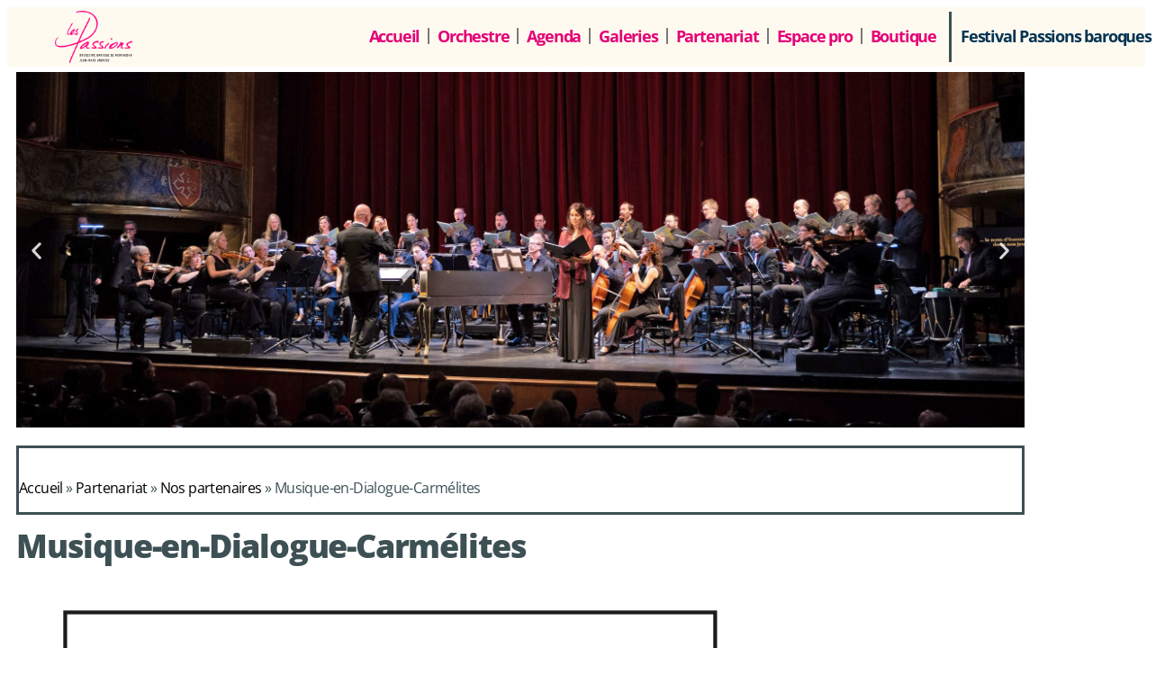

--- FILE ---
content_type: text/html; charset=UTF-8
request_url: https://www.les-passions.fr/fr/nos-partenaires/musique-en-dialogue-carmelites-2/
body_size: 20650
content:
<!DOCTYPE html>
<html lang="fr-FR">
<head>
	<meta charset="UTF-8">
	<meta name="viewport" content="width=device-width, initial-scale=1.0, viewport-fit=cover" />		<script>var et_site_url='https://www.les-passions.fr';var et_post_id='18054';function et_core_page_resource_fallback(a,b){"undefined"===typeof b&&(b=a.sheet.cssRules&&0===a.sheet.cssRules.length);b&&(a.onerror=null,a.onload=null,a.href?a.href=et_site_url+"/?et_core_page_resource="+a.id+et_post_id:a.src&&(a.src=et_site_url+"/?et_core_page_resource="+a.id+et_post_id))}
</script><meta name='robots' content='index, follow, max-image-preview:large, max-snippet:-1, max-video-preview:-1' />
<script id="cookieyes" type="text/javascript" src="https://cdn-cookieyes.com/client_data/a13be821f4fbbf8f111e499deaff4b69/script.js"></script>
	<!-- This site is optimized with the Yoast SEO plugin v26.7 - https://yoast.com/wordpress/plugins/seo/ -->
	<title>Musique-en-Dialogue-Carmélites - Musique Baroque : Orchestre Les PASSIONS</title>
	<link rel="canonical" href="https://www.les-passions.fr/wp-content/uploads/2022/12/Musique-en-Dialogue-Carmelites.png" />
	<meta property="og:locale" content="fr_FR" />
	<meta property="og:type" content="article" />
	<meta property="og:title" content="Musique-en-Dialogue-Carmélites - Musique Baroque : Orchestre Les PASSIONS" />
	<meta property="og:url" content="https://www.les-passions.fr/wp-content/uploads/2022/12/Musique-en-Dialogue-Carmelites.png" />
	<meta property="og:site_name" content="Musique Baroque : Orchestre Les PASSIONS" />
	<meta property="og:image" content="https://www.les-passions.fr/fr/nos-partenaires/musique-en-dialogue-carmelites-2" />
	<meta property="og:image:width" content="727" />
	<meta property="og:image:height" content="499" />
	<meta property="og:image:type" content="image/png" />
	<meta name="twitter:card" content="summary_large_image" />
	<script type="application/ld+json" class="yoast-schema-graph">{"@context":"https://schema.org","@graph":[{"@type":"WebPage","@id":"https://www.les-passions.fr/wp-content/uploads/2022/12/Musique-en-Dialogue-Carmelites.png","url":"https://www.les-passions.fr/wp-content/uploads/2022/12/Musique-en-Dialogue-Carmelites.png","name":"Musique-en-Dialogue-Carmélites - Musique Baroque : Orchestre Les PASSIONS","isPartOf":{"@id":"https://www.les-passions.fr/fr/musique-baroque/#website"},"primaryImageOfPage":{"@id":"https://www.les-passions.fr/wp-content/uploads/2022/12/Musique-en-Dialogue-Carmelites.png#primaryimage"},"image":{"@id":"https://www.les-passions.fr/wp-content/uploads/2022/12/Musique-en-Dialogue-Carmelites.png#primaryimage"},"thumbnailUrl":"https://www.les-passions.fr/wp-content/uploads/2022/12/Musique-en-Dialogue-Carmelites.png","datePublished":"2022-12-07T09:21:36+00:00","breadcrumb":{"@id":"https://www.les-passions.fr/wp-content/uploads/2022/12/Musique-en-Dialogue-Carmelites.png#breadcrumb"},"inLanguage":"fr-FR","potentialAction":[{"@type":"ReadAction","target":["https://www.les-passions.fr/wp-content/uploads/2022/12/Musique-en-Dialogue-Carmelites.png"]}]},{"@type":"ImageObject","inLanguage":"fr-FR","@id":"https://www.les-passions.fr/wp-content/uploads/2022/12/Musique-en-Dialogue-Carmelites.png#primaryimage","url":"https://www.les-passions.fr/wp-content/uploads/2022/12/Musique-en-Dialogue-Carmelites.png","contentUrl":"https://www.les-passions.fr/wp-content/uploads/2022/12/Musique-en-Dialogue-Carmelites.png"},{"@type":"BreadcrumbList","@id":"https://www.les-passions.fr/wp-content/uploads/2022/12/Musique-en-Dialogue-Carmelites.png#breadcrumb","itemListElement":[{"@type":"ListItem","position":1,"name":"Accueil","item":"https://www.les-passions.fr/fr/musique-baroque/"},{"@type":"ListItem","position":2,"name":"Partenariat","item":"https://www.les-passions.fr/fr/partenariat/"},{"@type":"ListItem","position":3,"name":"Nos partenaires","item":"https://www.les-passions.fr/fr/partenariat/nos-partenaires/"},{"@type":"ListItem","position":4,"name":"Musique-en-Dialogue-Carmélites"}]},{"@type":"WebSite","@id":"https://www.les-passions.fr/fr/musique-baroque/#website","url":"https://www.les-passions.fr/fr/musique-baroque/","name":"Musique Baroque : Orchestre Les PASSIONS","description":"Musique baroque à Montauban avec l&#039;orchestre Les Passions","publisher":{"@id":"https://www.les-passions.fr/fr/musique-baroque/#organization"},"potentialAction":[{"@type":"SearchAction","target":{"@type":"EntryPoint","urlTemplate":"https://www.les-passions.fr/fr/musique-baroque/?s={search_term_string}"},"query-input":{"@type":"PropertyValueSpecification","valueRequired":true,"valueName":"search_term_string"}}],"inLanguage":"fr-FR"},{"@type":"Organization","@id":"https://www.les-passions.fr/fr/musique-baroque/#organization","name":"Orchestre Baroque Les Passions","url":"https://www.les-passions.fr/fr/musique-baroque/","logo":{"@type":"ImageObject","inLanguage":"fr-FR","@id":"https://www.les-passions.fr/fr/musique-baroque/#/schema/logo/image/","url":"https://tests.les-passions.fr/wp-content/uploads/2013/09/les-passions-logo-pages.png","contentUrl":"https://tests.les-passions.fr/wp-content/uploads/2013/09/les-passions-logo-pages.png","width":245,"height":156,"caption":"Orchestre Baroque Les Passions"},"image":{"@id":"https://www.les-passions.fr/fr/musique-baroque/#/schema/logo/image/"}}]}</script>
	<!-- / Yoast SEO plugin. -->


<link rel='dns-prefetch' href='//fonts.googleapis.com' />
<link rel="alternate" type="application/rss+xml" title="Musique Baroque : Orchestre Les PASSIONS &raquo; Flux" href="https://www.les-passions.fr/fr/feed/" />
<link rel="alternate" type="application/rss+xml" title="Musique Baroque : Orchestre Les PASSIONS &raquo; Flux des commentaires" href="https://www.les-passions.fr/fr/comments/feed/" />
<link rel="alternate" title="oEmbed (JSON)" type="application/json+oembed" href="https://www.les-passions.fr/wp-json/oembed/1.0/embed?url=https%3A%2F%2Fwww.les-passions.fr%2Ffr%2Fpartenariat%2Fnos-partenaires%2Fmusique-en-dialogue-carmelites-2%2F&#038;lang=fr" />
<link rel="alternate" title="oEmbed (XML)" type="text/xml+oembed" href="https://www.les-passions.fr/wp-json/oembed/1.0/embed?url=https%3A%2F%2Fwww.les-passions.fr%2Ffr%2Fpartenariat%2Fnos-partenaires%2Fmusique-en-dialogue-carmelites-2%2F&#038;format=xml&#038;lang=fr" />
<meta content="Harmony Child Theme v.0.1.0" name="generator"/><style id='wp-img-auto-sizes-contain-inline-css' type='text/css'>
img:is([sizes=auto i],[sizes^="auto," i]){contain-intrinsic-size:3000px 1500px}
/*# sourceURL=wp-img-auto-sizes-contain-inline-css */
</style>
<link rel='stylesheet' id='mtq_CoreStyleSheets-css' href='https://www.les-passions.fr/wp-content/plugins/mtouch-quiz/mtq_core_style.css?ver=3.1.3' type='text/css' media='all' />
<link rel='stylesheet' id='mtq_ThemeStyleSheets-css' href='https://www.les-passions.fr/wp-content/plugins/mtouch-quiz/mtq_theme_style.css?ver=3.1.3' type='text/css' media='all' />
<style id='wp-emoji-styles-inline-css' type='text/css'>

	img.wp-smiley, img.emoji {
		display: inline !important;
		border: none !important;
		box-shadow: none !important;
		height: 1em !important;
		width: 1em !important;
		margin: 0 0.07em !important;
		vertical-align: -0.1em !important;
		background: none !important;
		padding: 0 !important;
	}
/*# sourceURL=wp-emoji-styles-inline-css */
</style>
<link rel='stylesheet' id='wp-block-library-css' href='https://www.les-passions.fr/wp-includes/css/dist/block-library/style.min.css?ver=6.9' type='text/css' media='all' />
<style id='classic-theme-styles-inline-css' type='text/css'>
/*! This file is auto-generated */
.wp-block-button__link{color:#fff;background-color:#32373c;border-radius:9999px;box-shadow:none;text-decoration:none;padding:calc(.667em + 2px) calc(1.333em + 2px);font-size:1.125em}.wp-block-file__button{background:#32373c;color:#fff;text-decoration:none}
/*# sourceURL=/wp-includes/css/classic-themes.min.css */
</style>
<style id='global-styles-inline-css' type='text/css'>
:root{--wp--preset--aspect-ratio--square: 1;--wp--preset--aspect-ratio--4-3: 4/3;--wp--preset--aspect-ratio--3-4: 3/4;--wp--preset--aspect-ratio--3-2: 3/2;--wp--preset--aspect-ratio--2-3: 2/3;--wp--preset--aspect-ratio--16-9: 16/9;--wp--preset--aspect-ratio--9-16: 9/16;--wp--preset--color--black: #000000;--wp--preset--color--cyan-bluish-gray: #abb8c3;--wp--preset--color--white: #ffffff;--wp--preset--color--pale-pink: #f78da7;--wp--preset--color--vivid-red: #cf2e2e;--wp--preset--color--luminous-vivid-orange: #ff6900;--wp--preset--color--luminous-vivid-amber: #fcb900;--wp--preset--color--light-green-cyan: #7bdcb5;--wp--preset--color--vivid-green-cyan: #00d084;--wp--preset--color--pale-cyan-blue: #8ed1fc;--wp--preset--color--vivid-cyan-blue: #0693e3;--wp--preset--color--vivid-purple: #9b51e0;--wp--preset--gradient--vivid-cyan-blue-to-vivid-purple: linear-gradient(135deg,rgb(6,147,227) 0%,rgb(155,81,224) 100%);--wp--preset--gradient--light-green-cyan-to-vivid-green-cyan: linear-gradient(135deg,rgb(122,220,180) 0%,rgb(0,208,130) 100%);--wp--preset--gradient--luminous-vivid-amber-to-luminous-vivid-orange: linear-gradient(135deg,rgb(252,185,0) 0%,rgb(255,105,0) 100%);--wp--preset--gradient--luminous-vivid-orange-to-vivid-red: linear-gradient(135deg,rgb(255,105,0) 0%,rgb(207,46,46) 100%);--wp--preset--gradient--very-light-gray-to-cyan-bluish-gray: linear-gradient(135deg,rgb(238,238,238) 0%,rgb(169,184,195) 100%);--wp--preset--gradient--cool-to-warm-spectrum: linear-gradient(135deg,rgb(74,234,220) 0%,rgb(151,120,209) 20%,rgb(207,42,186) 40%,rgb(238,44,130) 60%,rgb(251,105,98) 80%,rgb(254,248,76) 100%);--wp--preset--gradient--blush-light-purple: linear-gradient(135deg,rgb(255,206,236) 0%,rgb(152,150,240) 100%);--wp--preset--gradient--blush-bordeaux: linear-gradient(135deg,rgb(254,205,165) 0%,rgb(254,45,45) 50%,rgb(107,0,62) 100%);--wp--preset--gradient--luminous-dusk: linear-gradient(135deg,rgb(255,203,112) 0%,rgb(199,81,192) 50%,rgb(65,88,208) 100%);--wp--preset--gradient--pale-ocean: linear-gradient(135deg,rgb(255,245,203) 0%,rgb(182,227,212) 50%,rgb(51,167,181) 100%);--wp--preset--gradient--electric-grass: linear-gradient(135deg,rgb(202,248,128) 0%,rgb(113,206,126) 100%);--wp--preset--gradient--midnight: linear-gradient(135deg,rgb(2,3,129) 0%,rgb(40,116,252) 100%);--wp--preset--font-size--small: 13px;--wp--preset--font-size--medium: 20px;--wp--preset--font-size--large: 36px;--wp--preset--font-size--x-large: 42px;--wp--preset--spacing--20: 0.44rem;--wp--preset--spacing--30: 0.67rem;--wp--preset--spacing--40: 1rem;--wp--preset--spacing--50: 1.5rem;--wp--preset--spacing--60: 2.25rem;--wp--preset--spacing--70: 3.38rem;--wp--preset--spacing--80: 5.06rem;--wp--preset--shadow--natural: 6px 6px 9px rgba(0, 0, 0, 0.2);--wp--preset--shadow--deep: 12px 12px 50px rgba(0, 0, 0, 0.4);--wp--preset--shadow--sharp: 6px 6px 0px rgba(0, 0, 0, 0.2);--wp--preset--shadow--outlined: 6px 6px 0px -3px rgb(255, 255, 255), 6px 6px rgb(0, 0, 0);--wp--preset--shadow--crisp: 6px 6px 0px rgb(0, 0, 0);}:where(.is-layout-flex){gap: 0.5em;}:where(.is-layout-grid){gap: 0.5em;}body .is-layout-flex{display: flex;}.is-layout-flex{flex-wrap: wrap;align-items: center;}.is-layout-flex > :is(*, div){margin: 0;}body .is-layout-grid{display: grid;}.is-layout-grid > :is(*, div){margin: 0;}:where(.wp-block-columns.is-layout-flex){gap: 2em;}:where(.wp-block-columns.is-layout-grid){gap: 2em;}:where(.wp-block-post-template.is-layout-flex){gap: 1.25em;}:where(.wp-block-post-template.is-layout-grid){gap: 1.25em;}.has-black-color{color: var(--wp--preset--color--black) !important;}.has-cyan-bluish-gray-color{color: var(--wp--preset--color--cyan-bluish-gray) !important;}.has-white-color{color: var(--wp--preset--color--white) !important;}.has-pale-pink-color{color: var(--wp--preset--color--pale-pink) !important;}.has-vivid-red-color{color: var(--wp--preset--color--vivid-red) !important;}.has-luminous-vivid-orange-color{color: var(--wp--preset--color--luminous-vivid-orange) !important;}.has-luminous-vivid-amber-color{color: var(--wp--preset--color--luminous-vivid-amber) !important;}.has-light-green-cyan-color{color: var(--wp--preset--color--light-green-cyan) !important;}.has-vivid-green-cyan-color{color: var(--wp--preset--color--vivid-green-cyan) !important;}.has-pale-cyan-blue-color{color: var(--wp--preset--color--pale-cyan-blue) !important;}.has-vivid-cyan-blue-color{color: var(--wp--preset--color--vivid-cyan-blue) !important;}.has-vivid-purple-color{color: var(--wp--preset--color--vivid-purple) !important;}.has-black-background-color{background-color: var(--wp--preset--color--black) !important;}.has-cyan-bluish-gray-background-color{background-color: var(--wp--preset--color--cyan-bluish-gray) !important;}.has-white-background-color{background-color: var(--wp--preset--color--white) !important;}.has-pale-pink-background-color{background-color: var(--wp--preset--color--pale-pink) !important;}.has-vivid-red-background-color{background-color: var(--wp--preset--color--vivid-red) !important;}.has-luminous-vivid-orange-background-color{background-color: var(--wp--preset--color--luminous-vivid-orange) !important;}.has-luminous-vivid-amber-background-color{background-color: var(--wp--preset--color--luminous-vivid-amber) !important;}.has-light-green-cyan-background-color{background-color: var(--wp--preset--color--light-green-cyan) !important;}.has-vivid-green-cyan-background-color{background-color: var(--wp--preset--color--vivid-green-cyan) !important;}.has-pale-cyan-blue-background-color{background-color: var(--wp--preset--color--pale-cyan-blue) !important;}.has-vivid-cyan-blue-background-color{background-color: var(--wp--preset--color--vivid-cyan-blue) !important;}.has-vivid-purple-background-color{background-color: var(--wp--preset--color--vivid-purple) !important;}.has-black-border-color{border-color: var(--wp--preset--color--black) !important;}.has-cyan-bluish-gray-border-color{border-color: var(--wp--preset--color--cyan-bluish-gray) !important;}.has-white-border-color{border-color: var(--wp--preset--color--white) !important;}.has-pale-pink-border-color{border-color: var(--wp--preset--color--pale-pink) !important;}.has-vivid-red-border-color{border-color: var(--wp--preset--color--vivid-red) !important;}.has-luminous-vivid-orange-border-color{border-color: var(--wp--preset--color--luminous-vivid-orange) !important;}.has-luminous-vivid-amber-border-color{border-color: var(--wp--preset--color--luminous-vivid-amber) !important;}.has-light-green-cyan-border-color{border-color: var(--wp--preset--color--light-green-cyan) !important;}.has-vivid-green-cyan-border-color{border-color: var(--wp--preset--color--vivid-green-cyan) !important;}.has-pale-cyan-blue-border-color{border-color: var(--wp--preset--color--pale-cyan-blue) !important;}.has-vivid-cyan-blue-border-color{border-color: var(--wp--preset--color--vivid-cyan-blue) !important;}.has-vivid-purple-border-color{border-color: var(--wp--preset--color--vivid-purple) !important;}.has-vivid-cyan-blue-to-vivid-purple-gradient-background{background: var(--wp--preset--gradient--vivid-cyan-blue-to-vivid-purple) !important;}.has-light-green-cyan-to-vivid-green-cyan-gradient-background{background: var(--wp--preset--gradient--light-green-cyan-to-vivid-green-cyan) !important;}.has-luminous-vivid-amber-to-luminous-vivid-orange-gradient-background{background: var(--wp--preset--gradient--luminous-vivid-amber-to-luminous-vivid-orange) !important;}.has-luminous-vivid-orange-to-vivid-red-gradient-background{background: var(--wp--preset--gradient--luminous-vivid-orange-to-vivid-red) !important;}.has-very-light-gray-to-cyan-bluish-gray-gradient-background{background: var(--wp--preset--gradient--very-light-gray-to-cyan-bluish-gray) !important;}.has-cool-to-warm-spectrum-gradient-background{background: var(--wp--preset--gradient--cool-to-warm-spectrum) !important;}.has-blush-light-purple-gradient-background{background: var(--wp--preset--gradient--blush-light-purple) !important;}.has-blush-bordeaux-gradient-background{background: var(--wp--preset--gradient--blush-bordeaux) !important;}.has-luminous-dusk-gradient-background{background: var(--wp--preset--gradient--luminous-dusk) !important;}.has-pale-ocean-gradient-background{background: var(--wp--preset--gradient--pale-ocean) !important;}.has-electric-grass-gradient-background{background: var(--wp--preset--gradient--electric-grass) !important;}.has-midnight-gradient-background{background: var(--wp--preset--gradient--midnight) !important;}.has-small-font-size{font-size: var(--wp--preset--font-size--small) !important;}.has-medium-font-size{font-size: var(--wp--preset--font-size--medium) !important;}.has-large-font-size{font-size: var(--wp--preset--font-size--large) !important;}.has-x-large-font-size{font-size: var(--wp--preset--font-size--x-large) !important;}
:where(.wp-block-post-template.is-layout-flex){gap: 1.25em;}:where(.wp-block-post-template.is-layout-grid){gap: 1.25em;}
:where(.wp-block-term-template.is-layout-flex){gap: 1.25em;}:where(.wp-block-term-template.is-layout-grid){gap: 1.25em;}
:where(.wp-block-columns.is-layout-flex){gap: 2em;}:where(.wp-block-columns.is-layout-grid){gap: 2em;}
:root :where(.wp-block-pullquote){font-size: 1.5em;line-height: 1.6;}
/*# sourceURL=global-styles-inline-css */
</style>
<link rel='stylesheet' id='contact-form-7-css' href='https://www.les-passions.fr/wp-content/plugins/contact-form-7/includes/css/styles.css?ver=6.1.4' type='text/css' media='all' />
<link rel='stylesheet' id='wpsc-style-css' href='https://www.les-passions.fr/wp-content/plugins/wordpress-simple-paypal-shopping-cart/assets/wpsc-front-end-styles.css?ver=5.2.5' type='text/css' media='all' />
<link rel='stylesheet' id='audioigniter-css' href='https://www.les-passions.fr/wp-content/plugins/audioigniter/player/build/style.css?ver=2.0.2' type='text/css' media='all' />
<link rel='stylesheet' id='harmony-fonts-css' href='https://fonts.googleapis.com/css?family=Open+Sans:300italic,700italic,800italic,400,300,700,800&#038;subset=latin,latin-ext' type='text/css' media='all' />
<link rel='stylesheet' id='harmony-style-css' href='https://www.les-passions.fr/wp-content/themes/Harmony-child/style.css?ver=6.9' type='text/css' media='all' />
<link rel='stylesheet' id='elementor-frontend-css' href='https://www.les-passions.fr/wp-content/plugins/elementor/assets/css/frontend.min.css?ver=3.34.1' type='text/css' media='all' />
<link rel='stylesheet' id='widget-image-css' href='https://www.les-passions.fr/wp-content/plugins/elementor/assets/css/widget-image.min.css?ver=3.34.1' type='text/css' media='all' />
<link rel='stylesheet' id='widget-nav-menu-css' href='https://www.les-passions.fr/wp-content/plugins/elementor-pro/assets/css/widget-nav-menu.min.css?ver=3.34.0' type='text/css' media='all' />
<link rel='stylesheet' id='e-sticky-css' href='https://www.les-passions.fr/wp-content/plugins/elementor-pro/assets/css/modules/sticky.min.css?ver=3.34.0' type='text/css' media='all' />
<link rel='stylesheet' id='e-animation-fadeInUp-css' href='https://www.les-passions.fr/wp-content/plugins/elementor/assets/lib/animations/styles/fadeInUp.min.css?ver=3.34.1' type='text/css' media='all' />
<link rel='stylesheet' id='swiper-css' href='https://www.les-passions.fr/wp-content/plugins/elementor/assets/lib/swiper/v8/css/swiper.min.css?ver=8.4.5' type='text/css' media='all' />
<link rel='stylesheet' id='e-swiper-css' href='https://www.les-passions.fr/wp-content/plugins/elementor/assets/css/conditionals/e-swiper.min.css?ver=3.34.1' type='text/css' media='all' />
<link rel='stylesheet' id='widget-slides-css' href='https://www.les-passions.fr/wp-content/plugins/elementor-pro/assets/css/widget-slides.min.css?ver=3.34.0' type='text/css' media='all' />
<link rel='stylesheet' id='widget-breadcrumbs-css' href='https://www.les-passions.fr/wp-content/plugins/elementor-pro/assets/css/widget-breadcrumbs.min.css?ver=3.34.0' type='text/css' media='all' />
<link rel='stylesheet' id='widget-heading-css' href='https://www.les-passions.fr/wp-content/plugins/elementor/assets/css/widget-heading.min.css?ver=3.34.1' type='text/css' media='all' />
<link rel='stylesheet' id='widget-spacer-css' href='https://www.les-passions.fr/wp-content/plugins/elementor/assets/css/widget-spacer.min.css?ver=3.34.1' type='text/css' media='all' />
<link rel='stylesheet' id='widget-icon-list-css' href='https://www.les-passions.fr/wp-content/plugins/elementor/assets/css/widget-icon-list.min.css?ver=3.34.1' type='text/css' media='all' />
<link rel='stylesheet' id='widget-search-form-css' href='https://www.les-passions.fr/wp-content/plugins/elementor-pro/assets/css/widget-search-form.min.css?ver=3.34.0' type='text/css' media='all' />
<link rel='stylesheet' id='elementor-icons-shared-0-css' href='https://www.les-passions.fr/wp-content/plugins/elementor/assets/lib/font-awesome/css/fontawesome.min.css?ver=5.15.3' type='text/css' media='all' />
<link rel='stylesheet' id='elementor-icons-fa-solid-css' href='https://www.les-passions.fr/wp-content/plugins/elementor/assets/lib/font-awesome/css/solid.min.css?ver=5.15.3' type='text/css' media='all' />
<link rel='stylesheet' id='widget-form-css' href='https://www.les-passions.fr/wp-content/plugins/elementor-pro/assets/css/widget-form.min.css?ver=3.34.0' type='text/css' media='all' />
<link rel='stylesheet' id='widget-social-icons-css' href='https://www.les-passions.fr/wp-content/plugins/elementor/assets/css/widget-social-icons.min.css?ver=3.34.1' type='text/css' media='all' />
<link rel='stylesheet' id='e-apple-webkit-css' href='https://www.les-passions.fr/wp-content/plugins/elementor/assets/css/conditionals/apple-webkit.min.css?ver=3.34.1' type='text/css' media='all' />
<link rel='stylesheet' id='elementor-icons-css' href='https://www.les-passions.fr/wp-content/plugins/elementor/assets/lib/eicons/css/elementor-icons.min.css?ver=5.45.0' type='text/css' media='all' />
<link rel='stylesheet' id='elementor-post-12980-css' href='https://www.les-passions.fr/wp-content/uploads/elementor/css/post-12980.css?ver=1768879386' type='text/css' media='all' />
<link rel='stylesheet' id='cpel-language-switcher-css' href='https://www.les-passions.fr/wp-content/plugins/connect-polylang-elementor/assets/css/language-switcher.min.css?ver=2.5.5' type='text/css' media='all' />
<link rel='stylesheet' id='elementor-post-13245-css' href='https://www.les-passions.fr/wp-content/uploads/elementor/css/post-13245.css?ver=1768879386' type='text/css' media='all' />
<link rel='stylesheet' id='elementor-post-13229-css' href='https://www.les-passions.fr/wp-content/uploads/elementor/css/post-13229.css?ver=1768879386' type='text/css' media='all' />
<link rel='stylesheet' id='wp_mailjet_form_builder_widget-widget-front-styles-css' href='https://www.les-passions.fr/wp-content/plugins/mailjet-for-wordpress/src/widgetformbuilder/css/front-widget.css?ver=6.1.6' type='text/css' media='all' />
<link rel='stylesheet' id='et-shortcodes-css-css' href='https://www.les-passions.fr/wp-content/themes/Harmony/epanel/shortcodes/css/shortcodes-legacy.css?ver=2.4.19' type='text/css' media='all' />
<link rel='stylesheet' id='et-shortcodes-responsive-css-css' href='https://www.les-passions.fr/wp-content/themes/Harmony/epanel/shortcodes/css/shortcodes_responsive.css?ver=2.4.19' type='text/css' media='all' />
<link rel='stylesheet' id='elementor-gf-local-opensans-css' href='https://www.les-passions.fr/wp-content/uploads/elementor/google-fonts/css/opensans.css?ver=1742224987' type='text/css' media='all' />
<link rel='stylesheet' id='elementor-icons-fa-brands-css' href='https://www.les-passions.fr/wp-content/plugins/elementor/assets/lib/font-awesome/css/brands.min.css?ver=5.15.3' type='text/css' media='all' />
<link rel='stylesheet' id='magnific_popup-css' href='https://www.les-passions.fr/wp-content/themes/Harmony/includes/page_templates/js/magnific_popup/magnific_popup.css?ver=1.3.4' type='text/css' media='screen' />
<link rel='stylesheet' id='et_page_templates-css' href='https://www.les-passions.fr/wp-content/themes/Harmony/includes/page_templates/page_templates.css?ver=1.8' type='text/css' media='screen' />
<!--n2css--><!--n2js--><script type="text/javascript" src="https://www.les-passions.fr/wp-includes/js/jquery/jquery.min.js?ver=3.7.1" id="jquery-core-js"></script>
<script type="text/javascript" src="https://www.les-passions.fr/wp-includes/js/jquery/jquery-migrate.min.js?ver=3.4.1" id="jquery-migrate-js"></script>
<script type="text/javascript" src="https://www.les-passions.fr/wp-content/plugins/mtouch-quiz/script.js?ver=3.1.3" id="mtq_script-js"></script>
<link rel="https://api.w.org/" href="https://www.les-passions.fr/wp-json/" /><link rel="alternate" title="JSON" type="application/json" href="https://www.les-passions.fr/wp-json/wp/v2/media/18054" /><link rel="EditURI" type="application/rsd+xml" title="RSD" href="https://www.les-passions.fr/xmlrpc.php?rsd" />
<meta name="generator" content="WordPress 6.9" />
<link rel='shortlink' href='https://www.les-passions.fr/?p=18054' />

<!-- WP Simple Shopping Cart plugin v5.2.5 - https://wordpress.org/plugins/wordpress-simple-paypal-shopping-cart/ -->
	<script type="text/javascript">
	function ReadForm (obj1, tst) {
	    // Read the user form
	    var i,j,pos;
	    val_total="";val_combo="";

	    for (i=0; i<obj1.length; i++)
	    {
	        // run entire form
	        obj = obj1.elements[i];           // a form element

	        if (obj.type == "select-one")
	        {   // just selects
	            if (obj.name == "quantity" ||
	                obj.name == "amount") continue;
		        pos = obj.selectedIndex;        // which option selected
		        
		        const selected_option = obj.options[pos];
		        
		        val = selected_option?.value;   // selected value
		        if (selected_option?.getAttribute("data-display-text")){
                    val = selected_option?.getAttribute("data-display-text");
                }
		        
		        val_combo = val_combo + " (" + val + ")";
	        }
	    }
		// Now summarize everything we have processed above
		val_total = obj1.product_tmp.value + val_combo;
		obj1.wspsc_product.value = val_total;
	}
	</script>
    		<style>
			a { color: #000000; }
			body { color: #333333; }
			#main-header h1, #main-header h2 { color: #ffffff; }
		h1, h2, h3, h4, h5, h6 { font-family: 'Lora', ; }body { font-family: 'Lora', ; }		</style>
	<meta name="viewport" content="width=device-width, initial-scale=1.0, maximum-scale=1.0, user-scalable=0" />	<style>
		#main-header { background-image: url(/wp-content/uploads/images/bandeaux/accueil.jpg); }
		#songs { background-image: url(/wp-content/uploads/2013/09/lespassions-img-home-extraits_musique.jpg); }
		#media-gallery { background-image: url(/wp-content/uploads/2013/09/lespassions-img-home-boutique.jpg); }
	</style>
<link rel="preload" href="https://www.les-passions.fr/wp-content/themes/Harmony/core/admin/fonts/modules.ttf" as="font" crossorigin="anonymous"><meta name="generator" content="Elementor 3.34.1; features: additional_custom_breakpoints; settings: css_print_method-external, google_font-enabled, font_display-auto">
<style>
	/*
	 * Description: NextGEN Default Gallery Stylesheet
	 * 
	 */
 .ngg-slideshow.slick-slider {
		margin: 0px 50px!important;
	}
	
	/* autres */
	p {
		padding-bottom: 15px;
	}
	
	.double-fleche::after {
		content: " >>";
		display: inline-block;
		margin-left: 4px;
	}
	
	ul.elementor-nav-menu > li > a > span.sub-arrow {
    display:none;
	}
</style>
			<style>
				.e-con.e-parent:nth-of-type(n+4):not(.e-lazyloaded):not(.e-no-lazyload),
				.e-con.e-parent:nth-of-type(n+4):not(.e-lazyloaded):not(.e-no-lazyload) * {
					background-image: none !important;
				}
				@media screen and (max-height: 1024px) {
					.e-con.e-parent:nth-of-type(n+3):not(.e-lazyloaded):not(.e-no-lazyload),
					.e-con.e-parent:nth-of-type(n+3):not(.e-lazyloaded):not(.e-no-lazyload) * {
						background-image: none !important;
					}
				}
				@media screen and (max-height: 640px) {
					.e-con.e-parent:nth-of-type(n+2):not(.e-lazyloaded):not(.e-no-lazyload),
					.e-con.e-parent:nth-of-type(n+2):not(.e-lazyloaded):not(.e-no-lazyload) * {
						background-image: none !important;
					}
				}
			</style>
			<script>
  (function(i,s,o,g,r,a,m){i['GoogleAnalyticsObject']=r;i[r]=i[r]||function(){
  (i[r].q=i[r].q||[]).push(arguments)},i[r].l=1*new Date();a=s.createElement(o),
  m=s.getElementsByTagName(o)[0];a.async=1;a.src=g;m.parentNode.insertBefore(a,m)
  })(window,document,'script','//www.google-analytics.com/analytics.js','ga');

  ga('create', 'UA-46490504-1', 'les-passions.fr');
  ga('send', 'pageview');

</script><link rel="icon" href="https://www.les-passions.fr/wp-content/uploads/2013/12/les-passions-p-carre-150px-60x60.png" sizes="32x32" />
<link rel="icon" href="https://www.les-passions.fr/wp-content/uploads/2013/12/les-passions-p-carre-150px.png" sizes="192x192" />
<link rel="apple-touch-icon" href="https://www.les-passions.fr/wp-content/uploads/2013/12/les-passions-p-carre-150px.png" />
<meta name="msapplication-TileImage" content="https://www.les-passions.fr/wp-content/uploads/2013/12/les-passions-p-carre-150px.png" />
<link rel="stylesheet" id="et-customizer-global-cached-inline-styles" href="https://www.les-passions.fr/wp-content/et-cache/global/et-customizer-global-17677038158601.min.css" onerror="et_core_page_resource_fallback(this, true)" onload="et_core_page_resource_fallback(this)" /></head>
<body class="attachment wp-singular attachment-template-default single single-attachment postid-18054 attachmentid-18054 attachment-png wp-custom-logo wp-theme-Harmony wp-child-theme-Harmony-child et_includes_sidebar elementor-default elementor-kit-12980">
		<header data-elementor-type="header" data-elementor-id="13245" class="elementor elementor-13245 elementor-location-header" data-elementor-post-type="elementor_library">
					<section class="elementor-section elementor-top-section elementor-element elementor-element-62395b35 elementor-section-full_width elementor-hidden-tablet elementor-hidden-mobile elementor-section-height-default elementor-section-height-default" data-id="62395b35" data-element_type="section" data-settings="{&quot;background_background&quot;:&quot;classic&quot;,&quot;sticky&quot;:&quot;top&quot;,&quot;sticky_on&quot;:[&quot;desktop&quot;,&quot;tablet&quot;,&quot;mobile&quot;],&quot;sticky_offset&quot;:0,&quot;sticky_effects_offset&quot;:0,&quot;sticky_anchor_link_offset&quot;:0}">
						<div class="elementor-container elementor-column-gap-default">
					<div class="elementor-column elementor-col-50 elementor-top-column elementor-element elementor-element-9e93bd8" data-id="9e93bd8" data-element_type="column">
			<div class="elementor-widget-wrap elementor-element-populated">
						<div class="elementor-element elementor-element-f7b074f elementor-widget elementor-widget-theme-site-logo elementor-widget-image" data-id="f7b074f" data-element_type="widget" data-widget_type="theme-site-logo.default">
				<div class="elementor-widget-container">
											<a href="https://www.les-passions.fr/fr/musique-baroque/">
			<img width="119" height="80" src="https://www.les-passions.fr/wp-content/uploads/2021/09/logo-orchestre-baroque-les-passions-80px.png" class="attachment-full size-full wp-image-13670" alt="" />				</a>
											</div>
				</div>
					</div>
		</div>
				<div class="elementor-column elementor-col-50 elementor-top-column elementor-element elementor-element-14bbfe4f" data-id="14bbfe4f" data-element_type="column">
			<div class="elementor-widget-wrap elementor-element-populated">
						<section class="elementor-section elementor-inner-section elementor-element elementor-element-49b7a6a9 elementor-section-full_width elementor-section-height-default elementor-section-height-default" data-id="49b7a6a9" data-element_type="section">
						<div class="elementor-container elementor-column-gap-default">
					<div class="elementor-column elementor-col-50 elementor-inner-column elementor-element elementor-element-4f12ddd3" data-id="4f12ddd3" data-element_type="column">
			<div class="elementor-widget-wrap elementor-element-populated">
						<div class="elementor-element elementor-element-1b036e9c elementor-nav-menu__align-end elementor-nav-menu--dropdown-tablet elementor-nav-menu__text-align-aside elementor-nav-menu--toggle elementor-nav-menu--burger elementor-widget elementor-widget-nav-menu" data-id="1b036e9c" data-element_type="widget" data-settings="{&quot;layout&quot;:&quot;horizontal&quot;,&quot;submenu_icon&quot;:{&quot;value&quot;:&quot;&lt;i class=\&quot;fas fa-caret-down\&quot; aria-hidden=\&quot;true\&quot;&gt;&lt;\/i&gt;&quot;,&quot;library&quot;:&quot;fa-solid&quot;},&quot;toggle&quot;:&quot;burger&quot;}" data-widget_type="nav-menu.default">
				<div class="elementor-widget-container">
								<nav aria-label="Menu" class="elementor-nav-menu--main elementor-nav-menu__container elementor-nav-menu--layout-horizontal e--pointer-none">
				<ul id="menu-1-1b036e9c" class="elementor-nav-menu"><li class="menu-item menu-item-type-custom menu-item-object-custom menu-item-1063"><a href="/" class="elementor-item">Accueil</a></li>
<li class="menu-item menu-item-type-custom menu-item-object-custom menu-item-has-children menu-item-2882"><a href="/biographies/biographie-les-passions/" class="elementor-item">Orchestre</a>
<ul class="sub-menu elementor-nav-menu--dropdown">
	<li class="menu-item menu-item-type-custom menu-item-object-custom menu-item-has-children menu-item-2881"><a href="/biographies/biographie-les-passions/" class="elementor-sub-item">Biographies</a>
	<ul class="sub-menu elementor-nav-menu--dropdown">
		<li class="menu-item menu-item-type-post_type menu-item-object-page menu-item-2875"><a href="https://www.les-passions.fr/fr/biographies/biographie-les-passions/" class="elementor-sub-item">Les Passions</a></li>
		<li class="menu-item menu-item-type-post_type menu-item-object-page menu-item-2873"><a href="https://www.les-passions.fr/fr/biographie-jean-marc-andrieu/" class="elementor-sub-item">Jean-Marc Andrieu</a></li>
		<li class="menu-item menu-item-type-post_type menu-item-object-page menu-item-879"><a href="https://www.les-passions.fr/fr/biographies/musiciens-baroques/" class="elementor-sub-item">Les musiciens</a></li>
	</ul>
</li>
	<li class="menu-item menu-item-type-post_type menu-item-object-page menu-item-2874"><a href="https://www.les-passions.fr/fr/discographie/" class="elementor-sub-item">Discographie</a></li>
	<li class="menu-item menu-item-type-post_type menu-item-object-page menu-item-has-children menu-item-908"><a href="https://www.les-passions.fr/fr/actions-pedagogiques-et-culturelles/" class="elementor-sub-item">Actions pédagogiques et culturelles</a>
	<ul class="sub-menu elementor-nav-menu--dropdown">
		<li class="menu-item menu-item-type-post_type menu-item-object-page menu-item-909"><a href="https://www.les-passions.fr/fr/actions-pedagogiques-et-culturelles/jeune-public/" class="elementor-sub-item">Jeune public</a></li>
		<li class="menu-item menu-item-type-post_type menu-item-object-page menu-item-1387"><a href="https://www.les-passions.fr/fr/actions-pedagogiques-et-culturelles/choeurs-amateurs/" class="elementor-sub-item">Choeurs amateurs</a></li>
	</ul>
</li>
	<li class="menu-item menu-item-type-post_type menu-item-object-page menu-item-7237"><a href="https://www.les-passions.fr/fr/livre-dor/" class="elementor-sub-item">Livre d’or</a></li>
	<li class="menu-item menu-item-type-custom menu-item-object-custom menu-item-has-children menu-item-7948"><a href="/fr/actualite-presse/presse-par-programmes-2/daphnis-alcimadure/" class="elementor-sub-item">Presse</a>
	<ul class="sub-menu elementor-nav-menu--dropdown">
		<li class="menu-item menu-item-type-post_type menu-item-object-page menu-item-19511"><a href="https://www.les-passions.fr/fr/actualite-presse/presse-par-programmes-2/daphnis-alcimadure/" class="elementor-sub-item">Presse Daphnis et Alcimadure (2022-2024)</a></li>
		<li class="menu-item menu-item-type-post_type menu-item-object-page menu-item-2965"><a href="https://www.les-passions.fr/fr/actualite-presse/presse-par-programmes-2/" class="elementor-sub-item">Presse par programmes</a></li>
		<li class="menu-item menu-item-type-post_type menu-item-object-page menu-item-7947"><a href="https://www.les-passions.fr/fr/actualite-presse/" class="elementor-sub-item">Actualité de la presse spécial 30 ans (2016)</a></li>
		<li class="menu-item menu-item-type-post_type menu-item-object-page menu-item-3340"><a href="https://www.les-passions.fr/fr/actualite-presse/radios/" class="elementor-sub-item">Les Passions sur les ondes</a></li>
	</ul>
</li>
</ul>
</li>
<li class="menu-item menu-item-type-custom menu-item-object-custom menu-item-has-children menu-item-902"><a href="/event-category/agenda/" title="agenda des concerts" class="elementor-item">Agenda</a>
<ul class="sub-menu elementor-nav-menu--dropdown">
	<li class="menu-item menu-item-type-custom menu-item-object-custom menu-item-has-children menu-item-2880"><a href="/event-category/agenda/" class="elementor-sub-item">Les concerts</a>
	<ul class="sub-menu elementor-nav-menu--dropdown">
		<li class="menu-item menu-item-type-custom menu-item-object-custom menu-item-5893"><a href="/event-category/agenda/" class="elementor-sub-item">Agenda</a></li>
	</ul>
</li>
	<li class="menu-item menu-item-type-custom menu-item-object-custom menu-item-has-children menu-item-5549"><a href="/event-category/archives-2022/" class="elementor-sub-item">Concerts passés</a>
	<ul class="sub-menu elementor-nav-menu--dropdown">
		<li class="menu-item menu-item-type-custom menu-item-object-custom menu-item-24105"><a href="/event-category/archives-2025/" class="elementor-sub-item">2025</a></li>
		<li class="menu-item menu-item-type-custom menu-item-object-custom menu-item-22277"><a href="/event-category/archives-2024/" class="elementor-sub-item">2024</a></li>
		<li class="menu-item menu-item-type-custom menu-item-object-custom menu-item-20131"><a href="/event-category/archives-2023/" class="elementor-sub-item">2023</a></li>
		<li class="menu-item menu-item-type-custom menu-item-object-custom menu-item-17287"><a href="/event-category/archives-2022/" class="elementor-sub-item">2022</a></li>
		<li class="menu-item menu-item-type-custom menu-item-object-custom menu-item-12498"><a href="/event-category/archives-2021/" class="elementor-sub-item">2021</a></li>
		<li class="menu-item menu-item-type-custom menu-item-object-custom menu-item-has-children menu-item-20213"><a href="/#2013-2020" class="elementor-sub-item elementor-item-anchor">De 2013 à 2020</a>
		<ul class="sub-menu elementor-nav-menu--dropdown">
			<li class="menu-item menu-item-type-custom menu-item-object-custom menu-item-11705"><a href="/event-category/archives-2020/" class="elementor-sub-item">2020</a></li>
			<li class="menu-item menu-item-type-custom menu-item-object-custom menu-item-11318"><a href="/event-category/archives-2019/" class="elementor-sub-item">2019</a></li>
			<li class="menu-item menu-item-type-custom menu-item-object-custom menu-item-9559"><a href="/event-category/archives-2018/" class="elementor-sub-item">2018</a></li>
			<li class="menu-item menu-item-type-custom menu-item-object-custom menu-item-8691"><a href="/event-category/archives-2017/" class="elementor-sub-item">2017</a></li>
			<li class="menu-item menu-item-type-custom menu-item-object-custom menu-item-7291"><a href="/event-category/archives-2016/" class="elementor-sub-item">2016</a></li>
			<li class="menu-item menu-item-type-custom menu-item-object-custom menu-item-6966"><a href="/event-category/archives-2015/" class="elementor-sub-item">2015</a></li>
			<li class="menu-item menu-item-type-custom menu-item-object-custom menu-item-5894"><a href="/event-category/archives-2014/" class="elementor-sub-item">2014</a></li>
			<li class="menu-item menu-item-type-post_type menu-item-object-page menu-item-5915"><a href="https://www.les-passions.fr/fr/archives/2013-2/" class="elementor-sub-item">2013</a></li>
		</ul>
</li>
	</ul>
</li>
</ul>
</li>
<li class="menu-item menu-item-type-custom menu-item-object-custom menu-item-has-children menu-item-1367"><a href="/gallery/ecoute-extraits/" title="Galerie de l’orchestre baroque de montauban" class="elementor-item">Galeries</a>
<ul class="sub-menu elementor-nav-menu--dropdown">
	<li class="menu-item menu-item-type-custom menu-item-object-custom menu-item-1695"><a href="/gallery/ecoute-extraits/" title="Ecoutez Les Passions" class="elementor-sub-item">Audio</a></li>
	<li class="menu-item menu-item-type-post_type menu-item-object-page menu-item-3397"><a href="https://www.les-passions.fr/fr/videos-des-passions/" class="elementor-sub-item">Vidéos</a></li>
	<li class="menu-item menu-item-type-post_type menu-item-object-page menu-item-3754"><a href="https://www.les-passions.fr/fr/photos/" class="elementor-sub-item">Photos</a></li>
	<li class="menu-item menu-item-type-post_type menu-item-object-page menu-item-24252"><a href="https://www.les-passions.fr/fr/diaporamas-annuels/" class="elementor-sub-item">Diaporamas annuels</a></li>
	<li class="menu-item menu-item-type-post_type menu-item-object-page menu-item-921"><a href="https://www.les-passions.fr/fr/liens-ressources/" class="elementor-sub-item">Liens ressources</a></li>
</ul>
</li>
<li class="menu-item menu-item-type-custom menu-item-object-custom menu-item-has-children menu-item-1700"><a href="/partenariat/soutenez-les-passions/" class="elementor-item">Partenariat</a>
<ul class="sub-menu elementor-nav-menu--dropdown">
	<li class="menu-item menu-item-type-post_type menu-item-object-page menu-item-871"><a href="https://www.les-passions.fr/fr/partenariat/nos-partenaires/" class="elementor-sub-item">Nos partenaires</a></li>
	<li class="menu-item menu-item-type-post_type menu-item-object-page menu-item-872"><a href="https://www.les-passions.fr/fr/partenariat/soutenez-les-passions/" class="elementor-sub-item">Soutenez Les Passions</a></li>
</ul>
</li>
<li class="menu-item menu-item-type-custom menu-item-object-custom menu-item-has-children menu-item-3404"><a href="/espace-pro/programmes/nos-passions-a-la-vente/" class="elementor-item">Espace pro</a>
<ul class="sub-menu elementor-nav-menu--dropdown">
	<li class="menu-item menu-item-type-custom menu-item-object-custom menu-item-has-children menu-item-3406"><a href="/espace-pro/programmes/nos-passions-a-la-vente/" class="elementor-sub-item">Programmes</a>
	<ul class="sub-menu elementor-nav-menu--dropdown">
		<li class="menu-item menu-item-type-post_type menu-item-object-page menu-item-930"><a href="https://www.les-passions.fr/fr/espace-pro/programmes/nos-passions-a-la-vente/" class="elementor-sub-item">Nos Passions à la vente</a></li>
		<li class="menu-item menu-item-type-post_type menu-item-object-page menu-item-1829"><a href="https://www.les-passions.fr/fr/espace-pro/programmes/repertoire-par-genre-2/" class="elementor-sub-item">Répertoire par genre</a></li>
	</ul>
</li>
	<li class="menu-item menu-item-type-post_type menu-item-object-page menu-item-19472"><a href="https://www.les-passions.fr/fr/boutique/location-de-clavecin/" class="elementor-sub-item">Location de clavecin</a></li>
</ul>
</li>
<li class="menu-item menu-item-type-custom menu-item-object-custom menu-item-has-children menu-item-2816"><a href="/boutique/" class="elementor-item">Boutique</a>
<ul class="sub-menu elementor-nav-menu--dropdown">
	<li class="menu-item menu-item-type-post_type menu-item-object-page menu-item-4409"><a href="https://www.les-passions.fr/fr/boutique/" class="elementor-sub-item">Boutique</a></li>
</ul>
</li>
</ul>			</nav>
					<div class="elementor-menu-toggle" role="button" tabindex="0" aria-label="Permuter le menu" aria-expanded="false">
			<i aria-hidden="true" role="presentation" class="elementor-menu-toggle__icon--open eicon-menu-bar"></i><i aria-hidden="true" role="presentation" class="elementor-menu-toggle__icon--close eicon-close"></i>		</div>
					<nav class="elementor-nav-menu--dropdown elementor-nav-menu__container" aria-hidden="true">
				<ul id="menu-2-1b036e9c" class="elementor-nav-menu"><li class="menu-item menu-item-type-custom menu-item-object-custom menu-item-1063"><a href="/" class="elementor-item" tabindex="-1">Accueil</a></li>
<li class="menu-item menu-item-type-custom menu-item-object-custom menu-item-has-children menu-item-2882"><a href="/biographies/biographie-les-passions/" class="elementor-item" tabindex="-1">Orchestre</a>
<ul class="sub-menu elementor-nav-menu--dropdown">
	<li class="menu-item menu-item-type-custom menu-item-object-custom menu-item-has-children menu-item-2881"><a href="/biographies/biographie-les-passions/" class="elementor-sub-item" tabindex="-1">Biographies</a>
	<ul class="sub-menu elementor-nav-menu--dropdown">
		<li class="menu-item menu-item-type-post_type menu-item-object-page menu-item-2875"><a href="https://www.les-passions.fr/fr/biographies/biographie-les-passions/" class="elementor-sub-item" tabindex="-1">Les Passions</a></li>
		<li class="menu-item menu-item-type-post_type menu-item-object-page menu-item-2873"><a href="https://www.les-passions.fr/fr/biographie-jean-marc-andrieu/" class="elementor-sub-item" tabindex="-1">Jean-Marc Andrieu</a></li>
		<li class="menu-item menu-item-type-post_type menu-item-object-page menu-item-879"><a href="https://www.les-passions.fr/fr/biographies/musiciens-baroques/" class="elementor-sub-item" tabindex="-1">Les musiciens</a></li>
	</ul>
</li>
	<li class="menu-item menu-item-type-post_type menu-item-object-page menu-item-2874"><a href="https://www.les-passions.fr/fr/discographie/" class="elementor-sub-item" tabindex="-1">Discographie</a></li>
	<li class="menu-item menu-item-type-post_type menu-item-object-page menu-item-has-children menu-item-908"><a href="https://www.les-passions.fr/fr/actions-pedagogiques-et-culturelles/" class="elementor-sub-item" tabindex="-1">Actions pédagogiques et culturelles</a>
	<ul class="sub-menu elementor-nav-menu--dropdown">
		<li class="menu-item menu-item-type-post_type menu-item-object-page menu-item-909"><a href="https://www.les-passions.fr/fr/actions-pedagogiques-et-culturelles/jeune-public/" class="elementor-sub-item" tabindex="-1">Jeune public</a></li>
		<li class="menu-item menu-item-type-post_type menu-item-object-page menu-item-1387"><a href="https://www.les-passions.fr/fr/actions-pedagogiques-et-culturelles/choeurs-amateurs/" class="elementor-sub-item" tabindex="-1">Choeurs amateurs</a></li>
	</ul>
</li>
	<li class="menu-item menu-item-type-post_type menu-item-object-page menu-item-7237"><a href="https://www.les-passions.fr/fr/livre-dor/" class="elementor-sub-item" tabindex="-1">Livre d’or</a></li>
	<li class="menu-item menu-item-type-custom menu-item-object-custom menu-item-has-children menu-item-7948"><a href="/fr/actualite-presse/presse-par-programmes-2/daphnis-alcimadure/" class="elementor-sub-item" tabindex="-1">Presse</a>
	<ul class="sub-menu elementor-nav-menu--dropdown">
		<li class="menu-item menu-item-type-post_type menu-item-object-page menu-item-19511"><a href="https://www.les-passions.fr/fr/actualite-presse/presse-par-programmes-2/daphnis-alcimadure/" class="elementor-sub-item" tabindex="-1">Presse Daphnis et Alcimadure (2022-2024)</a></li>
		<li class="menu-item menu-item-type-post_type menu-item-object-page menu-item-2965"><a href="https://www.les-passions.fr/fr/actualite-presse/presse-par-programmes-2/" class="elementor-sub-item" tabindex="-1">Presse par programmes</a></li>
		<li class="menu-item menu-item-type-post_type menu-item-object-page menu-item-7947"><a href="https://www.les-passions.fr/fr/actualite-presse/" class="elementor-sub-item" tabindex="-1">Actualité de la presse spécial 30 ans (2016)</a></li>
		<li class="menu-item menu-item-type-post_type menu-item-object-page menu-item-3340"><a href="https://www.les-passions.fr/fr/actualite-presse/radios/" class="elementor-sub-item" tabindex="-1">Les Passions sur les ondes</a></li>
	</ul>
</li>
</ul>
</li>
<li class="menu-item menu-item-type-custom menu-item-object-custom menu-item-has-children menu-item-902"><a href="/event-category/agenda/" title="agenda des concerts" class="elementor-item" tabindex="-1">Agenda</a>
<ul class="sub-menu elementor-nav-menu--dropdown">
	<li class="menu-item menu-item-type-custom menu-item-object-custom menu-item-has-children menu-item-2880"><a href="/event-category/agenda/" class="elementor-sub-item" tabindex="-1">Les concerts</a>
	<ul class="sub-menu elementor-nav-menu--dropdown">
		<li class="menu-item menu-item-type-custom menu-item-object-custom menu-item-5893"><a href="/event-category/agenda/" class="elementor-sub-item" tabindex="-1">Agenda</a></li>
	</ul>
</li>
	<li class="menu-item menu-item-type-custom menu-item-object-custom menu-item-has-children menu-item-5549"><a href="/event-category/archives-2022/" class="elementor-sub-item" tabindex="-1">Concerts passés</a>
	<ul class="sub-menu elementor-nav-menu--dropdown">
		<li class="menu-item menu-item-type-custom menu-item-object-custom menu-item-24105"><a href="/event-category/archives-2025/" class="elementor-sub-item" tabindex="-1">2025</a></li>
		<li class="menu-item menu-item-type-custom menu-item-object-custom menu-item-22277"><a href="/event-category/archives-2024/" class="elementor-sub-item" tabindex="-1">2024</a></li>
		<li class="menu-item menu-item-type-custom menu-item-object-custom menu-item-20131"><a href="/event-category/archives-2023/" class="elementor-sub-item" tabindex="-1">2023</a></li>
		<li class="menu-item menu-item-type-custom menu-item-object-custom menu-item-17287"><a href="/event-category/archives-2022/" class="elementor-sub-item" tabindex="-1">2022</a></li>
		<li class="menu-item menu-item-type-custom menu-item-object-custom menu-item-12498"><a href="/event-category/archives-2021/" class="elementor-sub-item" tabindex="-1">2021</a></li>
		<li class="menu-item menu-item-type-custom menu-item-object-custom menu-item-has-children menu-item-20213"><a href="/#2013-2020" class="elementor-sub-item elementor-item-anchor" tabindex="-1">De 2013 à 2020</a>
		<ul class="sub-menu elementor-nav-menu--dropdown">
			<li class="menu-item menu-item-type-custom menu-item-object-custom menu-item-11705"><a href="/event-category/archives-2020/" class="elementor-sub-item" tabindex="-1">2020</a></li>
			<li class="menu-item menu-item-type-custom menu-item-object-custom menu-item-11318"><a href="/event-category/archives-2019/" class="elementor-sub-item" tabindex="-1">2019</a></li>
			<li class="menu-item menu-item-type-custom menu-item-object-custom menu-item-9559"><a href="/event-category/archives-2018/" class="elementor-sub-item" tabindex="-1">2018</a></li>
			<li class="menu-item menu-item-type-custom menu-item-object-custom menu-item-8691"><a href="/event-category/archives-2017/" class="elementor-sub-item" tabindex="-1">2017</a></li>
			<li class="menu-item menu-item-type-custom menu-item-object-custom menu-item-7291"><a href="/event-category/archives-2016/" class="elementor-sub-item" tabindex="-1">2016</a></li>
			<li class="menu-item menu-item-type-custom menu-item-object-custom menu-item-6966"><a href="/event-category/archives-2015/" class="elementor-sub-item" tabindex="-1">2015</a></li>
			<li class="menu-item menu-item-type-custom menu-item-object-custom menu-item-5894"><a href="/event-category/archives-2014/" class="elementor-sub-item" tabindex="-1">2014</a></li>
			<li class="menu-item menu-item-type-post_type menu-item-object-page menu-item-5915"><a href="https://www.les-passions.fr/fr/archives/2013-2/" class="elementor-sub-item" tabindex="-1">2013</a></li>
		</ul>
</li>
	</ul>
</li>
</ul>
</li>
<li class="menu-item menu-item-type-custom menu-item-object-custom menu-item-has-children menu-item-1367"><a href="/gallery/ecoute-extraits/" title="Galerie de l’orchestre baroque de montauban" class="elementor-item" tabindex="-1">Galeries</a>
<ul class="sub-menu elementor-nav-menu--dropdown">
	<li class="menu-item menu-item-type-custom menu-item-object-custom menu-item-1695"><a href="/gallery/ecoute-extraits/" title="Ecoutez Les Passions" class="elementor-sub-item" tabindex="-1">Audio</a></li>
	<li class="menu-item menu-item-type-post_type menu-item-object-page menu-item-3397"><a href="https://www.les-passions.fr/fr/videos-des-passions/" class="elementor-sub-item" tabindex="-1">Vidéos</a></li>
	<li class="menu-item menu-item-type-post_type menu-item-object-page menu-item-3754"><a href="https://www.les-passions.fr/fr/photos/" class="elementor-sub-item" tabindex="-1">Photos</a></li>
	<li class="menu-item menu-item-type-post_type menu-item-object-page menu-item-24252"><a href="https://www.les-passions.fr/fr/diaporamas-annuels/" class="elementor-sub-item" tabindex="-1">Diaporamas annuels</a></li>
	<li class="menu-item menu-item-type-post_type menu-item-object-page menu-item-921"><a href="https://www.les-passions.fr/fr/liens-ressources/" class="elementor-sub-item" tabindex="-1">Liens ressources</a></li>
</ul>
</li>
<li class="menu-item menu-item-type-custom menu-item-object-custom menu-item-has-children menu-item-1700"><a href="/partenariat/soutenez-les-passions/" class="elementor-item" tabindex="-1">Partenariat</a>
<ul class="sub-menu elementor-nav-menu--dropdown">
	<li class="menu-item menu-item-type-post_type menu-item-object-page menu-item-871"><a href="https://www.les-passions.fr/fr/partenariat/nos-partenaires/" class="elementor-sub-item" tabindex="-1">Nos partenaires</a></li>
	<li class="menu-item menu-item-type-post_type menu-item-object-page menu-item-872"><a href="https://www.les-passions.fr/fr/partenariat/soutenez-les-passions/" class="elementor-sub-item" tabindex="-1">Soutenez Les Passions</a></li>
</ul>
</li>
<li class="menu-item menu-item-type-custom menu-item-object-custom menu-item-has-children menu-item-3404"><a href="/espace-pro/programmes/nos-passions-a-la-vente/" class="elementor-item" tabindex="-1">Espace pro</a>
<ul class="sub-menu elementor-nav-menu--dropdown">
	<li class="menu-item menu-item-type-custom menu-item-object-custom menu-item-has-children menu-item-3406"><a href="/espace-pro/programmes/nos-passions-a-la-vente/" class="elementor-sub-item" tabindex="-1">Programmes</a>
	<ul class="sub-menu elementor-nav-menu--dropdown">
		<li class="menu-item menu-item-type-post_type menu-item-object-page menu-item-930"><a href="https://www.les-passions.fr/fr/espace-pro/programmes/nos-passions-a-la-vente/" class="elementor-sub-item" tabindex="-1">Nos Passions à la vente</a></li>
		<li class="menu-item menu-item-type-post_type menu-item-object-page menu-item-1829"><a href="https://www.les-passions.fr/fr/espace-pro/programmes/repertoire-par-genre-2/" class="elementor-sub-item" tabindex="-1">Répertoire par genre</a></li>
	</ul>
</li>
	<li class="menu-item menu-item-type-post_type menu-item-object-page menu-item-19472"><a href="https://www.les-passions.fr/fr/boutique/location-de-clavecin/" class="elementor-sub-item" tabindex="-1">Location de clavecin</a></li>
</ul>
</li>
<li class="menu-item menu-item-type-custom menu-item-object-custom menu-item-has-children menu-item-2816"><a href="/boutique/" class="elementor-item" tabindex="-1">Boutique</a>
<ul class="sub-menu elementor-nav-menu--dropdown">
	<li class="menu-item menu-item-type-post_type menu-item-object-page menu-item-4409"><a href="https://www.les-passions.fr/fr/boutique/" class="elementor-sub-item" tabindex="-1">Boutique</a></li>
</ul>
</li>
</ul>			</nav>
						</div>
				</div>
					</div>
		</div>
				<div class="elementor-column elementor-col-50 elementor-inner-column elementor-element elementor-element-78a2660f" data-id="78a2660f" data-element_type="column">
			<div class="elementor-widget-wrap elementor-element-populated">
						<div class="elementor-element elementor-element-4f020623 elementor-nav-menu__align-center elementor-nav-menu--dropdown-none elementor-widget elementor-widget-nav-menu" data-id="4f020623" data-element_type="widget" data-settings="{&quot;submenu_icon&quot;:{&quot;value&quot;:&quot;&lt;i class=\&quot;fas fa-angle-down\&quot; aria-hidden=\&quot;true\&quot;&gt;&lt;\/i&gt;&quot;,&quot;library&quot;:&quot;fa-solid&quot;},&quot;layout&quot;:&quot;horizontal&quot;}" data-widget_type="nav-menu.default">
				<div class="elementor-widget-container">
								<nav aria-label="Menu" class="elementor-nav-menu--main elementor-nav-menu__container elementor-nav-menu--layout-horizontal e--pointer-none">
				<ul id="menu-1-4f020623" class="elementor-nav-menu"><li class="menu-item menu-item-type-custom menu-item-object-custom menu-item-has-children menu-item-24593"><a href="https://www.les-passions.fr/fr/festival-passions-baroques/edition-2025/" class="elementor-item">Festival Passions baroques</a>
<ul class="sub-menu elementor-nav-menu--dropdown">
	<li class="menu-item menu-item-type-post_type menu-item-object-page menu-item-24564"><a href="https://www.les-passions.fr/fr/festival-passions-baroques/edition-2025/" class="elementor-sub-item">Passions baroques 2025</a></li>
	<li class="menu-item menu-item-type-post_type menu-item-object-page menu-item-24965"><a href="https://www.les-passions.fr/fr/festival-passions-baroques/infos-pratiques/" class="elementor-sub-item">Infos pratiques du festival</a></li>
	<li class="menu-item menu-item-type-post_type menu-item-object-page menu-item-19725"><a href="https://www.les-passions.fr/fr/festival-passions-baroques/soutenez-le-festival/" class="elementor-sub-item">Soutenez le festival</a></li>
	<li class="menu-item menu-item-type-custom menu-item-object-custom menu-item-has-children menu-item-17111"><a href="/fr/festival-passions-baroques/passions-baroques-2022/" class="elementor-sub-item">Editions précédentes</a>
	<ul class="sub-menu elementor-nav-menu--dropdown">
		<li class="menu-item menu-item-type-post_type menu-item-object-page menu-item-23310"><a href="https://www.les-passions.fr/fr/festival-passions-baroques/edition-2024/" class="elementor-sub-item">Edition 2024</a></li>
		<li class="menu-item menu-item-type-post_type menu-item-object-page menu-item-22750"><a href="https://www.les-passions.fr/fr/festival-passions-baroques/edition-2023/" class="elementor-sub-item">Edition 2023</a></li>
		<li class="menu-item menu-item-type-post_type menu-item-object-page menu-item-17684"><a href="https://www.les-passions.fr/fr/?page_id=17679" class="elementor-sub-item">Edition 2022</a></li>
		<li class="menu-item menu-item-type-post_type menu-item-object-page menu-item-14326"><a href="https://www.les-passions.fr/fr/festival-passions-baroques/passions-baroques-2021/" class="elementor-sub-item">Edition 2021</a></li>
		<li class="menu-item menu-item-type-post_type menu-item-object-page menu-item-17104"><a href="https://www.les-passions.fr/fr/festival-passions-baroques/festival-passions-baroques-2020/" class="elementor-sub-item">Edition 2020</a></li>
		<li class="menu-item menu-item-type-post_type menu-item-object-page menu-item-17105"><a href="https://www.les-passions.fr/fr/festival-passions-baroques/festival-passions-baroques-2019/" class="elementor-sub-item">Edition 2019</a></li>
		<li class="menu-item menu-item-type-post_type menu-item-object-page menu-item-13488"><a href="https://www.les-passions.fr/fr/festival-passions-baroques/editions-precedentes-du-festival/" class="elementor-sub-item">Editions précédentes 2011-2017</a></li>
	</ul>
</li>
	<li class="menu-item menu-item-type-post_type menu-item-object-page menu-item-23528"><a href="https://www.les-passions.fr/fr/festival-passions-baroques/livre-dor-du-festival/" class="elementor-sub-item">Livre d’or du festival</a></li>
	<li class="menu-item menu-item-type-post_type menu-item-object-page menu-item-14325"><a href="https://www.les-passions.fr/fr/festival-passions-baroques/les-amis-des-passions/" class="elementor-sub-item">L&rsquo;association Les Amis des Passions</a></li>
</ul>
</li>
</ul>			</nav>
						<nav class="elementor-nav-menu--dropdown elementor-nav-menu__container" aria-hidden="true">
				<ul id="menu-2-4f020623" class="elementor-nav-menu"><li class="menu-item menu-item-type-custom menu-item-object-custom menu-item-has-children menu-item-24593"><a href="https://www.les-passions.fr/fr/festival-passions-baroques/edition-2025/" class="elementor-item" tabindex="-1">Festival Passions baroques</a>
<ul class="sub-menu elementor-nav-menu--dropdown">
	<li class="menu-item menu-item-type-post_type menu-item-object-page menu-item-24564"><a href="https://www.les-passions.fr/fr/festival-passions-baroques/edition-2025/" class="elementor-sub-item" tabindex="-1">Passions baroques 2025</a></li>
	<li class="menu-item menu-item-type-post_type menu-item-object-page menu-item-24965"><a href="https://www.les-passions.fr/fr/festival-passions-baroques/infos-pratiques/" class="elementor-sub-item" tabindex="-1">Infos pratiques du festival</a></li>
	<li class="menu-item menu-item-type-post_type menu-item-object-page menu-item-19725"><a href="https://www.les-passions.fr/fr/festival-passions-baroques/soutenez-le-festival/" class="elementor-sub-item" tabindex="-1">Soutenez le festival</a></li>
	<li class="menu-item menu-item-type-custom menu-item-object-custom menu-item-has-children menu-item-17111"><a href="/fr/festival-passions-baroques/passions-baroques-2022/" class="elementor-sub-item" tabindex="-1">Editions précédentes</a>
	<ul class="sub-menu elementor-nav-menu--dropdown">
		<li class="menu-item menu-item-type-post_type menu-item-object-page menu-item-23310"><a href="https://www.les-passions.fr/fr/festival-passions-baroques/edition-2024/" class="elementor-sub-item" tabindex="-1">Edition 2024</a></li>
		<li class="menu-item menu-item-type-post_type menu-item-object-page menu-item-22750"><a href="https://www.les-passions.fr/fr/festival-passions-baroques/edition-2023/" class="elementor-sub-item" tabindex="-1">Edition 2023</a></li>
		<li class="menu-item menu-item-type-post_type menu-item-object-page menu-item-17684"><a href="https://www.les-passions.fr/fr/?page_id=17679" class="elementor-sub-item" tabindex="-1">Edition 2022</a></li>
		<li class="menu-item menu-item-type-post_type menu-item-object-page menu-item-14326"><a href="https://www.les-passions.fr/fr/festival-passions-baroques/passions-baroques-2021/" class="elementor-sub-item" tabindex="-1">Edition 2021</a></li>
		<li class="menu-item menu-item-type-post_type menu-item-object-page menu-item-17104"><a href="https://www.les-passions.fr/fr/festival-passions-baroques/festival-passions-baroques-2020/" class="elementor-sub-item" tabindex="-1">Edition 2020</a></li>
		<li class="menu-item menu-item-type-post_type menu-item-object-page menu-item-17105"><a href="https://www.les-passions.fr/fr/festival-passions-baroques/festival-passions-baroques-2019/" class="elementor-sub-item" tabindex="-1">Edition 2019</a></li>
		<li class="menu-item menu-item-type-post_type menu-item-object-page menu-item-13488"><a href="https://www.les-passions.fr/fr/festival-passions-baroques/editions-precedentes-du-festival/" class="elementor-sub-item" tabindex="-1">Editions précédentes 2011-2017</a></li>
	</ul>
</li>
	<li class="menu-item menu-item-type-post_type menu-item-object-page menu-item-23528"><a href="https://www.les-passions.fr/fr/festival-passions-baroques/livre-dor-du-festival/" class="elementor-sub-item" tabindex="-1">Livre d’or du festival</a></li>
	<li class="menu-item menu-item-type-post_type menu-item-object-page menu-item-14325"><a href="https://www.les-passions.fr/fr/festival-passions-baroques/les-amis-des-passions/" class="elementor-sub-item" tabindex="-1">L&rsquo;association Les Amis des Passions</a></li>
</ul>
</li>
</ul>			</nav>
						</div>
				</div>
					</div>
		</div>
					</div>
		</section>
					</div>
		</div>
					</div>
		</section>
				<section class="elementor-section elementor-top-section elementor-element elementor-element-63a2055a elementor-section-full_width elementor-hidden-desktop elementor-section-height-default elementor-section-height-default" data-id="63a2055a" data-element_type="section" data-settings="{&quot;background_background&quot;:&quot;classic&quot;,&quot;sticky&quot;:&quot;top&quot;,&quot;sticky_on&quot;:[&quot;desktop&quot;,&quot;tablet&quot;,&quot;mobile&quot;],&quot;sticky_offset&quot;:0,&quot;sticky_effects_offset&quot;:0,&quot;sticky_anchor_link_offset&quot;:0}">
						<div class="elementor-container elementor-column-gap-default">
					<div class="elementor-column elementor-col-50 elementor-top-column elementor-element elementor-element-2aea8ccf" data-id="2aea8ccf" data-element_type="column">
			<div class="elementor-widget-wrap elementor-element-populated">
						<div class="elementor-element elementor-element-7b5bc86d elementor-widget-tablet__width-initial elementor-widget elementor-widget-theme-site-logo elementor-widget-image" data-id="7b5bc86d" data-element_type="widget" data-widget_type="theme-site-logo.default">
				<div class="elementor-widget-container">
											<a href="https://www.les-passions.fr/fr/musique-baroque/">
			<img width="119" height="80" src="https://www.les-passions.fr/wp-content/uploads/2021/09/logo-orchestre-baroque-les-passions-80px.png" class="attachment-full size-full wp-image-13670" alt="" />				</a>
											</div>
				</div>
					</div>
		</div>
				<div class="elementor-column elementor-col-50 elementor-top-column elementor-element elementor-element-b9e5c12" data-id="b9e5c12" data-element_type="column">
			<div class="elementor-widget-wrap elementor-element-populated">
						<div class="elementor-element elementor-element-68d11fa4 elementor-nav-menu__align-end elementor-widget-tablet__width-initial elementor-nav-menu--dropdown-tablet elementor-nav-menu__text-align-aside elementor-nav-menu--toggle elementor-nav-menu--burger elementor-widget elementor-widget-nav-menu" data-id="68d11fa4" data-element_type="widget" data-settings="{&quot;layout&quot;:&quot;horizontal&quot;,&quot;submenu_icon&quot;:{&quot;value&quot;:&quot;&lt;i class=\&quot;fas fa-caret-down\&quot; aria-hidden=\&quot;true\&quot;&gt;&lt;\/i&gt;&quot;,&quot;library&quot;:&quot;fa-solid&quot;},&quot;toggle&quot;:&quot;burger&quot;}" data-widget_type="nav-menu.default">
				<div class="elementor-widget-container">
								<nav aria-label="Menu" class="elementor-nav-menu--main elementor-nav-menu__container elementor-nav-menu--layout-horizontal e--pointer-none">
				<ul id="menu-1-68d11fa4" class="elementor-nav-menu"><li class="menu-item menu-item-type-custom menu-item-object-custom menu-item-20432"><a href="/" class="elementor-item">Accueil</a></li>
<li class="menu-item menu-item-type-custom menu-item-object-custom menu-item-has-children menu-item-20435"><a href="/biographies/biographie-les-passions/" class="elementor-item">Orchestre</a>
<ul class="sub-menu elementor-nav-menu--dropdown">
	<li class="menu-item menu-item-type-custom menu-item-object-custom menu-item-has-children menu-item-20436"><a href="/biographies/biographie-les-passions/" class="elementor-sub-item">Biographies</a>
	<ul class="sub-menu elementor-nav-menu--dropdown">
		<li class="menu-item menu-item-type-post_type menu-item-object-page menu-item-20437"><a href="https://www.les-passions.fr/fr/biographies/biographie-les-passions/" class="elementor-sub-item">Les Passions</a></li>
		<li class="menu-item menu-item-type-post_type menu-item-object-post menu-item-20438"><a href="https://www.les-passions.fr/fr/biographie-jean-marc-andrieu/" class="elementor-sub-item">Jean-Marc Andrieu</a></li>
		<li class="menu-item menu-item-type-post_type menu-item-object-page menu-item-20439"><a href="https://www.les-passions.fr/fr/biographies/musiciens-baroques/" class="elementor-sub-item">Les musiciens</a></li>
	</ul>
</li>
	<li class="menu-item menu-item-type-post_type menu-item-object-page menu-item-20440"><a href="https://www.les-passions.fr/fr/discographie/" class="elementor-sub-item">Discographie</a></li>
	<li class="menu-item menu-item-type-post_type menu-item-object-page menu-item-has-children menu-item-20441"><a href="https://www.les-passions.fr/fr/actions-pedagogiques-et-culturelles/" class="elementor-sub-item">Actions pédagogiques et culturelles</a>
	<ul class="sub-menu elementor-nav-menu--dropdown">
		<li class="menu-item menu-item-type-post_type menu-item-object-page menu-item-20442"><a href="https://www.les-passions.fr/fr/actions-pedagogiques-et-culturelles/jeune-public/" class="elementor-sub-item">Jeune public</a></li>
		<li class="menu-item menu-item-type-post_type menu-item-object-page menu-item-20443"><a href="https://www.les-passions.fr/fr/actions-pedagogiques-et-culturelles/choeurs-amateurs/" class="elementor-sub-item">Choeurs amateurs</a></li>
	</ul>
</li>
	<li class="menu-item menu-item-type-post_type menu-item-object-page menu-item-20444"><a href="https://www.les-passions.fr/fr/livre-dor/" class="elementor-sub-item">Livre d’or</a></li>
	<li class="menu-item menu-item-type-custom menu-item-object-custom menu-item-has-children menu-item-20445"><a href="/fr/actualite-presse/presse-par-programmes-2/daphnis-alcimadure/" class="elementor-sub-item">Presse</a>
	<ul class="sub-menu elementor-nav-menu--dropdown">
		<li class="menu-item menu-item-type-post_type menu-item-object-page menu-item-20446"><a href="https://www.les-passions.fr/fr/actualite-presse/presse-par-programmes-2/daphnis-alcimadure/" class="elementor-sub-item">Presse Daphnis et Alcimadure (2022-2024)</a></li>
		<li class="menu-item menu-item-type-post_type menu-item-object-page menu-item-20447"><a href="https://www.les-passions.fr/fr/actualite-presse/presse-par-programmes-2/" class="elementor-sub-item">Presse par programmes</a></li>
		<li class="menu-item menu-item-type-post_type menu-item-object-page menu-item-20448"><a href="https://www.les-passions.fr/fr/actualite-presse/" class="elementor-sub-item">Actualité de la presse spécial 30 ans (2016)</a></li>
		<li class="menu-item menu-item-type-post_type menu-item-object-page menu-item-20449"><a href="https://www.les-passions.fr/fr/actualite-presse/radios/" class="elementor-sub-item">Les Passions sur les ondes</a></li>
	</ul>
</li>
</ul>
</li>
<li class="menu-item menu-item-type-custom menu-item-object-custom menu-item-has-children menu-item-20452"><a href="/event-category/agenda/" class="elementor-item">Agenda</a>
<ul class="sub-menu elementor-nav-menu--dropdown">
	<li class="menu-item menu-item-type-custom menu-item-object-custom menu-item-has-children menu-item-20471"><a href="/event-category/agenda/" class="elementor-sub-item">Agenda</a>
	<ul class="sub-menu elementor-nav-menu--dropdown">
		<li class="menu-item menu-item-type-custom menu-item-object-custom menu-item-20470"><a href="/event-category/agenda/" class="elementor-sub-item">Les concerts</a></li>
	</ul>
</li>
	<li class="menu-item menu-item-type-custom menu-item-object-custom menu-item-has-children menu-item-20472"><a href="/event-category/archives-2022/" class="elementor-sub-item">Concerts passés</a>
	<ul class="sub-menu elementor-nav-menu--dropdown">
		<li class="menu-item menu-item-type-custom menu-item-object-custom menu-item-20473"><a href="/event-category/archives-2023/" class="elementor-sub-item">2023</a></li>
		<li class="menu-item menu-item-type-custom menu-item-object-custom menu-item-20474"><a href="/event-category/archives-2022/" class="elementor-sub-item">2022</a></li>
		<li class="menu-item menu-item-type-custom menu-item-object-custom menu-item-20475"><a href="/event-category/archives-2021/" class="elementor-sub-item">2021</a></li>
		<li class="menu-item menu-item-type-custom menu-item-object-custom menu-item-has-children menu-item-20476"><a href="/#2013-2020" class="elementor-sub-item elementor-item-anchor">De 2013 à 2020</a>
		<ul class="sub-menu elementor-nav-menu--dropdown">
			<li class="menu-item menu-item-type-custom menu-item-object-custom menu-item-20484"><a href="/event-category/archives-2020/" class="elementor-sub-item">2020</a></li>
			<li class="menu-item menu-item-type-custom menu-item-object-custom menu-item-20485"><a href="/event-category/archives-2019/" class="elementor-sub-item">2019</a></li>
			<li class="menu-item menu-item-type-custom menu-item-object-custom menu-item-20486"><a href="/event-category/archives-2018/" class="elementor-sub-item">2018</a></li>
			<li class="menu-item menu-item-type-custom menu-item-object-custom menu-item-20487"><a href="/event-category/archives-2017/" class="elementor-sub-item">2017</a></li>
			<li class="menu-item menu-item-type-custom menu-item-object-custom menu-item-20488"><a href="/event-category/archives-2016/" class="elementor-sub-item">2016</a></li>
			<li class="menu-item menu-item-type-custom menu-item-object-custom menu-item-20489"><a href="/event-category/archives-2015/" class="elementor-sub-item">2015</a></li>
			<li class="menu-item menu-item-type-custom menu-item-object-custom menu-item-20490"><a href="/event-category/archives-2014/" class="elementor-sub-item">2014</a></li>
			<li class="menu-item menu-item-type-post_type menu-item-object-page menu-item-20491"><a href="https://www.les-passions.fr/fr/archives/2013-2/" class="elementor-sub-item">2013</a></li>
		</ul>
</li>
	</ul>
</li>
</ul>
</li>
<li class="menu-item menu-item-type-custom menu-item-object-custom menu-item-has-children menu-item-20453"><a href="/gallery/ecoute-extraits/" class="elementor-item">Galeries</a>
<ul class="sub-menu elementor-nav-menu--dropdown">
	<li class="menu-item menu-item-type-custom menu-item-object-custom menu-item-20465"><a href="/gallery/ecoute-extraits/" class="elementor-sub-item">Audio</a></li>
	<li class="menu-item menu-item-type-post_type menu-item-object-page menu-item-20466"><a href="https://www.les-passions.fr/fr/videos-des-passions/" class="elementor-sub-item">Vidéos des Passions</a></li>
	<li class="menu-item menu-item-type-post_type menu-item-object-page menu-item-20467"><a href="https://www.les-passions.fr/fr/photos/" class="elementor-sub-item">Photos</a></li>
	<li class="menu-item menu-item-type-post_type menu-item-object-page menu-item-20469"><a href="https://www.les-passions.fr/fr/liens-ressources/" class="elementor-sub-item">Liens ressources</a></li>
</ul>
</li>
<li class="menu-item menu-item-type-custom menu-item-object-custom menu-item-has-children menu-item-20454"><a href="/partenariat/soutenez-les-passions/" class="elementor-item">Partenariat</a>
<ul class="sub-menu elementor-nav-menu--dropdown">
	<li class="menu-item menu-item-type-post_type menu-item-object-page menu-item-20463"><a href="https://www.les-passions.fr/fr/partenariat/nos-partenaires/" class="elementor-sub-item">Nos partenaires</a></li>
	<li class="menu-item menu-item-type-post_type menu-item-object-page menu-item-20464"><a href="https://www.les-passions.fr/fr/partenariat/soutenez-les-passions/" class="elementor-sub-item">Soutenez Les Passions</a></li>
</ul>
</li>
<li class="menu-item menu-item-type-custom menu-item-object-custom menu-item-has-children menu-item-20455"><a href="/espace-pro/programmes/nos-passions-a-la-vente/" class="elementor-item">Espace pro</a>
<ul class="sub-menu elementor-nav-menu--dropdown">
	<li class="menu-item menu-item-type-custom menu-item-object-custom menu-item-has-children menu-item-20459"><a href="/espace-pro/programmes/nos-passions-a-la-vente/" class="elementor-sub-item">Programmes</a>
	<ul class="sub-menu elementor-nav-menu--dropdown">
		<li class="menu-item menu-item-type-post_type menu-item-object-page menu-item-20460"><a href="https://www.les-passions.fr/fr/espace-pro/programmes/nos-passions-a-la-vente/" class="elementor-sub-item">Nos Passions à la vente</a></li>
		<li class="menu-item menu-item-type-post_type menu-item-object-page menu-item-20461"><a href="https://www.les-passions.fr/fr/espace-pro/programmes/repertoire-par-genre-2/" class="elementor-sub-item">Répertoire par genre</a></li>
	</ul>
</li>
	<li class="menu-item menu-item-type-post_type menu-item-object-page menu-item-20462"><a href="https://www.les-passions.fr/fr/boutique/location-de-clavecin/" class="elementor-sub-item">Location de clavecin</a></li>
</ul>
</li>
<li class="menu-item menu-item-type-custom menu-item-object-custom menu-item-has-children menu-item-20456"><a href="/boutique/" class="elementor-item">Boutique</a>
<ul class="sub-menu elementor-nav-menu--dropdown">
	<li class="menu-item menu-item-type-post_type menu-item-object-page menu-item-20457"><a href="https://www.les-passions.fr/fr/boutique/" class="elementor-sub-item">Nos albums</a></li>
</ul>
</li>
<li class="menu-item menu-item-type-post_type menu-item-object-page menu-item-has-children menu-item-20431"><a href="https://www.les-passions.fr/fr/festival-passions-baroques/les-amis-des-passions/" class="elementor-item">Festival Passions Baroques</a>
<ul class="sub-menu elementor-nav-menu--dropdown">
	<li class="menu-item menu-item-type-post_type menu-item-object-page menu-item-20433"><a href="https://www.les-passions.fr/fr/festival-passions-baroques/les-amis-des-passions/" class="elementor-sub-item">Présentation</a></li>
	<li class="menu-item menu-item-type-custom menu-item-object-custom menu-item-has-children menu-item-20434"><a href="/fr/festival-passions-baroques/passions-baroques-2022/" class="elementor-sub-item">Éditions précédentes</a>
	<ul class="sub-menu elementor-nav-menu--dropdown">
		<li class="menu-item menu-item-type-post_type menu-item-object-page menu-item-20477"><a href="https://www.les-passions.fr/fr/?page_id=17679" class="elementor-sub-item">Édition 2022</a></li>
		<li class="menu-item menu-item-type-post_type menu-item-object-page menu-item-20478"><a href="https://www.les-passions.fr/fr/festival-passions-baroques/passions-baroques-2021/" class="elementor-sub-item">Édition 2021</a></li>
		<li class="menu-item menu-item-type-post_type menu-item-object-page menu-item-20479"><a href="https://www.les-passions.fr/fr/festival-passions-baroques/festival-passions-baroques-2020/" class="elementor-sub-item">Édition 2020</a></li>
		<li class="menu-item menu-item-type-post_type menu-item-object-page menu-item-20480"><a href="https://www.les-passions.fr/fr/festival-passions-baroques/festival-passions-baroques-2019/" class="elementor-sub-item">Édition 2019</a></li>
		<li class="menu-item menu-item-type-post_type menu-item-object-page menu-item-20481"><a href="https://www.les-passions.fr/fr/festival-passions-baroques/editions-precedentes-du-festival/" class="elementor-sub-item">Éditions précédentes du festival</a></li>
	</ul>
</li>
	<li class="menu-item menu-item-type-post_type menu-item-object-page menu-item-20482"><a href="https://www.les-passions.fr/fr/festival-passions-baroques/soutenez-le-festival/" class="elementor-sub-item">Soutenez le festival</a></li>
</ul>
</li>
</ul>			</nav>
					<div class="elementor-menu-toggle" role="button" tabindex="0" aria-label="Permuter le menu" aria-expanded="false">
			<i aria-hidden="true" role="presentation" class="elementor-menu-toggle__icon--open eicon-menu-bar"></i><i aria-hidden="true" role="presentation" class="elementor-menu-toggle__icon--close eicon-close"></i>		</div>
					<nav class="elementor-nav-menu--dropdown elementor-nav-menu__container" aria-hidden="true">
				<ul id="menu-2-68d11fa4" class="elementor-nav-menu"><li class="menu-item menu-item-type-custom menu-item-object-custom menu-item-20432"><a href="/" class="elementor-item" tabindex="-1">Accueil</a></li>
<li class="menu-item menu-item-type-custom menu-item-object-custom menu-item-has-children menu-item-20435"><a href="/biographies/biographie-les-passions/" class="elementor-item" tabindex="-1">Orchestre</a>
<ul class="sub-menu elementor-nav-menu--dropdown">
	<li class="menu-item menu-item-type-custom menu-item-object-custom menu-item-has-children menu-item-20436"><a href="/biographies/biographie-les-passions/" class="elementor-sub-item" tabindex="-1">Biographies</a>
	<ul class="sub-menu elementor-nav-menu--dropdown">
		<li class="menu-item menu-item-type-post_type menu-item-object-page menu-item-20437"><a href="https://www.les-passions.fr/fr/biographies/biographie-les-passions/" class="elementor-sub-item" tabindex="-1">Les Passions</a></li>
		<li class="menu-item menu-item-type-post_type menu-item-object-post menu-item-20438"><a href="https://www.les-passions.fr/fr/biographie-jean-marc-andrieu/" class="elementor-sub-item" tabindex="-1">Jean-Marc Andrieu</a></li>
		<li class="menu-item menu-item-type-post_type menu-item-object-page menu-item-20439"><a href="https://www.les-passions.fr/fr/biographies/musiciens-baroques/" class="elementor-sub-item" tabindex="-1">Les musiciens</a></li>
	</ul>
</li>
	<li class="menu-item menu-item-type-post_type menu-item-object-page menu-item-20440"><a href="https://www.les-passions.fr/fr/discographie/" class="elementor-sub-item" tabindex="-1">Discographie</a></li>
	<li class="menu-item menu-item-type-post_type menu-item-object-page menu-item-has-children menu-item-20441"><a href="https://www.les-passions.fr/fr/actions-pedagogiques-et-culturelles/" class="elementor-sub-item" tabindex="-1">Actions pédagogiques et culturelles</a>
	<ul class="sub-menu elementor-nav-menu--dropdown">
		<li class="menu-item menu-item-type-post_type menu-item-object-page menu-item-20442"><a href="https://www.les-passions.fr/fr/actions-pedagogiques-et-culturelles/jeune-public/" class="elementor-sub-item" tabindex="-1">Jeune public</a></li>
		<li class="menu-item menu-item-type-post_type menu-item-object-page menu-item-20443"><a href="https://www.les-passions.fr/fr/actions-pedagogiques-et-culturelles/choeurs-amateurs/" class="elementor-sub-item" tabindex="-1">Choeurs amateurs</a></li>
	</ul>
</li>
	<li class="menu-item menu-item-type-post_type menu-item-object-page menu-item-20444"><a href="https://www.les-passions.fr/fr/livre-dor/" class="elementor-sub-item" tabindex="-1">Livre d’or</a></li>
	<li class="menu-item menu-item-type-custom menu-item-object-custom menu-item-has-children menu-item-20445"><a href="/fr/actualite-presse/presse-par-programmes-2/daphnis-alcimadure/" class="elementor-sub-item" tabindex="-1">Presse</a>
	<ul class="sub-menu elementor-nav-menu--dropdown">
		<li class="menu-item menu-item-type-post_type menu-item-object-page menu-item-20446"><a href="https://www.les-passions.fr/fr/actualite-presse/presse-par-programmes-2/daphnis-alcimadure/" class="elementor-sub-item" tabindex="-1">Presse Daphnis et Alcimadure (2022-2024)</a></li>
		<li class="menu-item menu-item-type-post_type menu-item-object-page menu-item-20447"><a href="https://www.les-passions.fr/fr/actualite-presse/presse-par-programmes-2/" class="elementor-sub-item" tabindex="-1">Presse par programmes</a></li>
		<li class="menu-item menu-item-type-post_type menu-item-object-page menu-item-20448"><a href="https://www.les-passions.fr/fr/actualite-presse/" class="elementor-sub-item" tabindex="-1">Actualité de la presse spécial 30 ans (2016)</a></li>
		<li class="menu-item menu-item-type-post_type menu-item-object-page menu-item-20449"><a href="https://www.les-passions.fr/fr/actualite-presse/radios/" class="elementor-sub-item" tabindex="-1">Les Passions sur les ondes</a></li>
	</ul>
</li>
</ul>
</li>
<li class="menu-item menu-item-type-custom menu-item-object-custom menu-item-has-children menu-item-20452"><a href="/event-category/agenda/" class="elementor-item" tabindex="-1">Agenda</a>
<ul class="sub-menu elementor-nav-menu--dropdown">
	<li class="menu-item menu-item-type-custom menu-item-object-custom menu-item-has-children menu-item-20471"><a href="/event-category/agenda/" class="elementor-sub-item" tabindex="-1">Agenda</a>
	<ul class="sub-menu elementor-nav-menu--dropdown">
		<li class="menu-item menu-item-type-custom menu-item-object-custom menu-item-20470"><a href="/event-category/agenda/" class="elementor-sub-item" tabindex="-1">Les concerts</a></li>
	</ul>
</li>
	<li class="menu-item menu-item-type-custom menu-item-object-custom menu-item-has-children menu-item-20472"><a href="/event-category/archives-2022/" class="elementor-sub-item" tabindex="-1">Concerts passés</a>
	<ul class="sub-menu elementor-nav-menu--dropdown">
		<li class="menu-item menu-item-type-custom menu-item-object-custom menu-item-20473"><a href="/event-category/archives-2023/" class="elementor-sub-item" tabindex="-1">2023</a></li>
		<li class="menu-item menu-item-type-custom menu-item-object-custom menu-item-20474"><a href="/event-category/archives-2022/" class="elementor-sub-item" tabindex="-1">2022</a></li>
		<li class="menu-item menu-item-type-custom menu-item-object-custom menu-item-20475"><a href="/event-category/archives-2021/" class="elementor-sub-item" tabindex="-1">2021</a></li>
		<li class="menu-item menu-item-type-custom menu-item-object-custom menu-item-has-children menu-item-20476"><a href="/#2013-2020" class="elementor-sub-item elementor-item-anchor" tabindex="-1">De 2013 à 2020</a>
		<ul class="sub-menu elementor-nav-menu--dropdown">
			<li class="menu-item menu-item-type-custom menu-item-object-custom menu-item-20484"><a href="/event-category/archives-2020/" class="elementor-sub-item" tabindex="-1">2020</a></li>
			<li class="menu-item menu-item-type-custom menu-item-object-custom menu-item-20485"><a href="/event-category/archives-2019/" class="elementor-sub-item" tabindex="-1">2019</a></li>
			<li class="menu-item menu-item-type-custom menu-item-object-custom menu-item-20486"><a href="/event-category/archives-2018/" class="elementor-sub-item" tabindex="-1">2018</a></li>
			<li class="menu-item menu-item-type-custom menu-item-object-custom menu-item-20487"><a href="/event-category/archives-2017/" class="elementor-sub-item" tabindex="-1">2017</a></li>
			<li class="menu-item menu-item-type-custom menu-item-object-custom menu-item-20488"><a href="/event-category/archives-2016/" class="elementor-sub-item" tabindex="-1">2016</a></li>
			<li class="menu-item menu-item-type-custom menu-item-object-custom menu-item-20489"><a href="/event-category/archives-2015/" class="elementor-sub-item" tabindex="-1">2015</a></li>
			<li class="menu-item menu-item-type-custom menu-item-object-custom menu-item-20490"><a href="/event-category/archives-2014/" class="elementor-sub-item" tabindex="-1">2014</a></li>
			<li class="menu-item menu-item-type-post_type menu-item-object-page menu-item-20491"><a href="https://www.les-passions.fr/fr/archives/2013-2/" class="elementor-sub-item" tabindex="-1">2013</a></li>
		</ul>
</li>
	</ul>
</li>
</ul>
</li>
<li class="menu-item menu-item-type-custom menu-item-object-custom menu-item-has-children menu-item-20453"><a href="/gallery/ecoute-extraits/" class="elementor-item" tabindex="-1">Galeries</a>
<ul class="sub-menu elementor-nav-menu--dropdown">
	<li class="menu-item menu-item-type-custom menu-item-object-custom menu-item-20465"><a href="/gallery/ecoute-extraits/" class="elementor-sub-item" tabindex="-1">Audio</a></li>
	<li class="menu-item menu-item-type-post_type menu-item-object-page menu-item-20466"><a href="https://www.les-passions.fr/fr/videos-des-passions/" class="elementor-sub-item" tabindex="-1">Vidéos des Passions</a></li>
	<li class="menu-item menu-item-type-post_type menu-item-object-page menu-item-20467"><a href="https://www.les-passions.fr/fr/photos/" class="elementor-sub-item" tabindex="-1">Photos</a></li>
	<li class="menu-item menu-item-type-post_type menu-item-object-page menu-item-20469"><a href="https://www.les-passions.fr/fr/liens-ressources/" class="elementor-sub-item" tabindex="-1">Liens ressources</a></li>
</ul>
</li>
<li class="menu-item menu-item-type-custom menu-item-object-custom menu-item-has-children menu-item-20454"><a href="/partenariat/soutenez-les-passions/" class="elementor-item" tabindex="-1">Partenariat</a>
<ul class="sub-menu elementor-nav-menu--dropdown">
	<li class="menu-item menu-item-type-post_type menu-item-object-page menu-item-20463"><a href="https://www.les-passions.fr/fr/partenariat/nos-partenaires/" class="elementor-sub-item" tabindex="-1">Nos partenaires</a></li>
	<li class="menu-item menu-item-type-post_type menu-item-object-page menu-item-20464"><a href="https://www.les-passions.fr/fr/partenariat/soutenez-les-passions/" class="elementor-sub-item" tabindex="-1">Soutenez Les Passions</a></li>
</ul>
</li>
<li class="menu-item menu-item-type-custom menu-item-object-custom menu-item-has-children menu-item-20455"><a href="/espace-pro/programmes/nos-passions-a-la-vente/" class="elementor-item" tabindex="-1">Espace pro</a>
<ul class="sub-menu elementor-nav-menu--dropdown">
	<li class="menu-item menu-item-type-custom menu-item-object-custom menu-item-has-children menu-item-20459"><a href="/espace-pro/programmes/nos-passions-a-la-vente/" class="elementor-sub-item" tabindex="-1">Programmes</a>
	<ul class="sub-menu elementor-nav-menu--dropdown">
		<li class="menu-item menu-item-type-post_type menu-item-object-page menu-item-20460"><a href="https://www.les-passions.fr/fr/espace-pro/programmes/nos-passions-a-la-vente/" class="elementor-sub-item" tabindex="-1">Nos Passions à la vente</a></li>
		<li class="menu-item menu-item-type-post_type menu-item-object-page menu-item-20461"><a href="https://www.les-passions.fr/fr/espace-pro/programmes/repertoire-par-genre-2/" class="elementor-sub-item" tabindex="-1">Répertoire par genre</a></li>
	</ul>
</li>
	<li class="menu-item menu-item-type-post_type menu-item-object-page menu-item-20462"><a href="https://www.les-passions.fr/fr/boutique/location-de-clavecin/" class="elementor-sub-item" tabindex="-1">Location de clavecin</a></li>
</ul>
</li>
<li class="menu-item menu-item-type-custom menu-item-object-custom menu-item-has-children menu-item-20456"><a href="/boutique/" class="elementor-item" tabindex="-1">Boutique</a>
<ul class="sub-menu elementor-nav-menu--dropdown">
	<li class="menu-item menu-item-type-post_type menu-item-object-page menu-item-20457"><a href="https://www.les-passions.fr/fr/boutique/" class="elementor-sub-item" tabindex="-1">Nos albums</a></li>
</ul>
</li>
<li class="menu-item menu-item-type-post_type menu-item-object-page menu-item-has-children menu-item-20431"><a href="https://www.les-passions.fr/fr/festival-passions-baroques/les-amis-des-passions/" class="elementor-item" tabindex="-1">Festival Passions Baroques</a>
<ul class="sub-menu elementor-nav-menu--dropdown">
	<li class="menu-item menu-item-type-post_type menu-item-object-page menu-item-20433"><a href="https://www.les-passions.fr/fr/festival-passions-baroques/les-amis-des-passions/" class="elementor-sub-item" tabindex="-1">Présentation</a></li>
	<li class="menu-item menu-item-type-custom menu-item-object-custom menu-item-has-children menu-item-20434"><a href="/fr/festival-passions-baroques/passions-baroques-2022/" class="elementor-sub-item" tabindex="-1">Éditions précédentes</a>
	<ul class="sub-menu elementor-nav-menu--dropdown">
		<li class="menu-item menu-item-type-post_type menu-item-object-page menu-item-20477"><a href="https://www.les-passions.fr/fr/?page_id=17679" class="elementor-sub-item" tabindex="-1">Édition 2022</a></li>
		<li class="menu-item menu-item-type-post_type menu-item-object-page menu-item-20478"><a href="https://www.les-passions.fr/fr/festival-passions-baroques/passions-baroques-2021/" class="elementor-sub-item" tabindex="-1">Édition 2021</a></li>
		<li class="menu-item menu-item-type-post_type menu-item-object-page menu-item-20479"><a href="https://www.les-passions.fr/fr/festival-passions-baroques/festival-passions-baroques-2020/" class="elementor-sub-item" tabindex="-1">Édition 2020</a></li>
		<li class="menu-item menu-item-type-post_type menu-item-object-page menu-item-20480"><a href="https://www.les-passions.fr/fr/festival-passions-baroques/festival-passions-baroques-2019/" class="elementor-sub-item" tabindex="-1">Édition 2019</a></li>
		<li class="menu-item menu-item-type-post_type menu-item-object-page menu-item-20481"><a href="https://www.les-passions.fr/fr/festival-passions-baroques/editions-precedentes-du-festival/" class="elementor-sub-item" tabindex="-1">Éditions précédentes du festival</a></li>
	</ul>
</li>
	<li class="menu-item menu-item-type-post_type menu-item-object-page menu-item-20482"><a href="https://www.les-passions.fr/fr/festival-passions-baroques/soutenez-le-festival/" class="elementor-sub-item" tabindex="-1">Soutenez le festival</a></li>
</ul>
</li>
</ul>			</nav>
						</div>
				</div>
					</div>
		</div>
					</div>
		</section>
				<section class="elementor-section elementor-top-section elementor-element elementor-element-29b1cae elementor-section-boxed elementor-section-height-default elementor-section-height-default" data-id="29b1cae" data-element_type="section">
						<div class="elementor-container elementor-column-gap-default">
					<div class="elementor-column elementor-col-100 elementor-top-column elementor-element elementor-element-b074495" data-id="b074495" data-element_type="column">
			<div class="elementor-widget-wrap elementor-element-populated">
						<div class="elementor-element elementor-element-d35b4fa elementor--v-position-bottom elementor--h-position-center elementor-arrows-position-inside elementor-pagination-position-inside elementor-widget elementor-widget-global elementor-global-20059 elementor-widget-slides" data-id="d35b4fa" data-element_type="widget" data-settings="{&quot;transition&quot;:&quot;fade&quot;,&quot;transition_speed&quot;:800,&quot;navigation&quot;:&quot;both&quot;,&quot;autoplay&quot;:&quot;yes&quot;,&quot;pause_on_hover&quot;:&quot;yes&quot;,&quot;pause_on_interaction&quot;:&quot;yes&quot;,&quot;autoplay_speed&quot;:5000,&quot;infinite&quot;:&quot;yes&quot;}" data-widget_type="slides.default">
				<div class="elementor-widget-container">
									<div class="elementor-swiper">
					<div class="elementor-slides-wrapper elementor-main-swiper swiper" role="region" aria-roledescription="carousel" aria-label="Diapositives" dir="ltr" data-animation="fadeInUp">
				<div class="swiper-wrapper elementor-slides">
										<div class="elementor-repeater-item-3053496 swiper-slide" role="group" aria-roledescription="slide"><div class="swiper-slide-bg elementor-ken-burns elementor-ken-burns--in" role="img" aria-label="les-passions-daphnis-capitole-toulouse-md-copyright-Patrice Nin"></div><div class="elementor-background-overlay"></div><div class="swiper-slide-inner" ><div class="swiper-slide-contents"><div class="elementor-slide-heading">Daphnis et Alcimadure de Mondonville </div><div class="elementor-slide-description">avec le choeur de chambre Les Eléments</div></div></div></div><div class="elementor-repeater-item-ba7dc31 swiper-slide" role="group" aria-roledescription="slide"><div class="swiper-slide-bg elementor-ken-burns elementor-ken-burns--in" role="img" aria-label="Suite-danses-Rameau5-J.J.Ader (6)"></div><div class="elementor-background-overlay"></div><div class="swiper-slide-inner" ><div class="swiper-slide-contents"><div class="elementor-slide-heading">Suites de danses                                                                              de Rameau</div></div></div></div><div class="elementor-repeater-item-78357b8 swiper-slide" role="group" aria-roledescription="slide"><div class="swiper-slide-bg elementor-ken-burns elementor-ken-burns--in" role="img" aria-label="vent des Royaumes-MD-F-SERET"></div><div class="swiper-slide-inner" ><div class="swiper-slide-contents"><div class="elementor-slide-heading">Vent des Royaumes</div><div class="elementor-slide-description">entre Orient et Occident</div></div></div></div><div class="elementor-repeater-item-e3c8689 swiper-slide" role="group" aria-roledescription="slide"><div class="swiper-slide-bg elementor-ken-burns elementor-ken-burns--in" role="img" aria-label="Stabat-Pergolese-MD2®JJ.Ader"></div><div class="elementor-background-overlay"></div><div class="swiper-slide-inner" ><div class="swiper-slide-contents"><div class="elementor-slide-heading">Stabat Mater de Pergolèse</div><div class="elementor-slide-description">avec Magali Léger et Paulin Bündgen</div></div></div></div><div class="elementor-repeater-item-af15c1f swiper-slide" role="group" aria-roledescription="slide"><div class="swiper-slide-bg elementor-ken-burns elementor-ken-burns--in" role="img" aria-label="grands-motets-versaillais-capitole MD(c)J.J. Ader"></div><div class="elementor-background-overlay"></div><div class="swiper-slide-inner" ><div class="swiper-slide-contents"><div class="elementor-slide-heading">Grands Motets versaillais </div><div class="elementor-slide-description">avec le Choeur du Capitole de Toulouse</div></div></div></div><div class="elementor-repeater-item-09f16ba swiper-slide" role="group" aria-roledescription="slide"><div class="swiper-slide-bg elementor-ken-burns elementor-ken-burns--in" role="img" aria-label="Lamentations-web"></div><div class="elementor-background-overlay"></div><div class="swiper-slide-inner" ><div class="swiper-slide-contents"><div class="elementor-slide-heading">Lamentations de Jean Gilles </div><div class="elementor-slide-description">avec le choeur de chambre Les Eléments</div></div></div></div><div class="elementor-repeater-item-45cee63 swiper-slide" role="group" aria-roledescription="slide"><div class="swiper-slide-bg elementor-ken-burns elementor-ken-burns--in" role="img" aria-label="Les Passions au Mexique (2019)"></div><div class="elementor-background-overlay"></div><div class="swiper-slide-inner" ><div class="swiper-slide-contents"><div class="elementor-slide-heading">De Paris à Versailles</div><div class="elementor-slide-description">motets pour 3 voix d'hommes de Charpentier</div></div></div></div><div class="elementor-repeater-item-e5e71cd swiper-slide" role="group" aria-roledescription="slide"><div class="swiper-slide-bg elementor-ken-burns elementor-ken-burns--in" role="img" aria-label="Vivaldi-Kogan-MD (c) JJAder"></div><div class="elementor-background-overlay"></div><div class="swiper-slide-inner" ><div class="swiper-slide-contents"><div class="elementor-slide-heading">Vivaldi Fioritura </div><div class="elementor-slide-description">avec la soprano Julia Kogan</div></div></div></div><div class="elementor-repeater-item-0e7057d swiper-slide" role="group" aria-roledescription="slide"><div class="swiper-slide-bg elementor-ken-burns elementor-ken-burns--in" role="img" aria-label="Lubeck-Carmélites-Cantagrel-MD(c) JJAder"></div><div class="swiper-slide-inner" ><div class="swiper-slide-contents"><div class="elementor-slide-heading">Voyage à Lübeck</div><div class="elementor-slide-description">avec Gilles Cantagrel</div></div></div></div>				</div>
															<div class="elementor-swiper-button elementor-swiper-button-prev" role="button" tabindex="0" aria-label="Diapositive précédente">
							<i aria-hidden="true" class="eicon-chevron-left"></i>						</div>
						<div class="elementor-swiper-button elementor-swiper-button-next" role="button" tabindex="0" aria-label="Diapositive suivante">
							<i aria-hidden="true" class="eicon-chevron-right"></i>						</div>
																<div class="swiper-pagination"></div>
												</div>
				</div>
								</div>
				</div>
					</div>
		</div>
					</div>
		</section>
				<section class="elementor-section elementor-top-section elementor-element elementor-element-66cb8723 elementor-section-boxed elementor-section-height-default elementor-section-height-default" data-id="66cb8723" data-element_type="section">
						<div class="elementor-container elementor-column-gap-default">
					<div class="elementor-column elementor-col-100 elementor-top-column elementor-element elementor-element-519f60e9" data-id="519f60e9" data-element_type="column">
			<div class="elementor-widget-wrap elementor-element-populated">
						<div class="elementor-element elementor-element-98115ed elementor-widget elementor-widget-breadcrumbs" data-id="98115ed" data-element_type="widget" data-widget_type="breadcrumbs.default">
				<div class="elementor-widget-container">
					<p id="breadcrumbs"><span><span><a href="https://www.les-passions.fr/fr/musique-baroque/">Accueil</a></span> » <span><a href="https://www.les-passions.fr/fr/partenariat/">Partenariat</a></span> » <span><a href="https://www.les-passions.fr/fr/partenariat/nos-partenaires/">Nos partenaires</a></span> » <span class="breadcrumb_last" aria-current="page">Musique-en-Dialogue-Carmélites</span></span></p>				</div>
				</div>
					</div>
		</div>
					</div>
		</section>
				<section class="elementor-section elementor-top-section elementor-element elementor-element-3d0eaf31 elementor-section-boxed elementor-section-height-default elementor-section-height-default" data-id="3d0eaf31" data-element_type="section">
						<div class="elementor-container elementor-column-gap-default">
					<div class="elementor-column elementor-col-100 elementor-top-column elementor-element elementor-element-6c556f3c" data-id="6c556f3c" data-element_type="column">
			<div class="elementor-widget-wrap elementor-element-populated">
						<div class="elementor-element elementor-element-e83dcaf elementor-widget elementor-widget-theme-page-title elementor-page-title elementor-widget-heading" data-id="e83dcaf" data-element_type="widget" data-widget_type="theme-page-title.default">
				<div class="elementor-widget-container">
					<h1 class="elementor-heading-title elementor-size-default">Musique-en-Dialogue-Carmélites</h1>				</div>
				</div>
					</div>
		</div>
					</div>
		</section>
				</header>
		
<div id="main-area">
	<div class="container">
		<div id="content-area" class="clearfix">
			<div id="left-area">

			
				<article id="post-18054" class="image-attachment post-18054 attachment type-attachment status-inherit hentry">
					<div class="entry-attachment">
						<div class="attachment">
							<a href="https://www.les-passions.fr/fr/partenariat/nos-partenaires/rotary-2/" title="Musique-en-Dialogue-Carmélites" rel="attachment"><img width="727" height="499" src="https://www.les-passions.fr/wp-content/uploads/2022/12/Musique-en-Dialogue-Carmelites.png" class="attachment-960x960 size-960x960" alt="" decoding="async" srcset="https://www.les-passions.fr/wp-content/uploads/2022/12/Musique-en-Dialogue-Carmelites.png 727w, https://www.les-passions.fr/wp-content/uploads/2022/12/Musique-en-Dialogue-Carmelites-300x206.png 300w" sizes="(max-width: 727px) 100vw, 727px" /></a>

													</div><!-- .attachment -->

					</div><!-- .entry-attachment -->

					<div id="image-navigation" class="navigation clearfix">
						<span class="previous-image"><a href='https://www.les-passions.fr/fr/partenariat/nos-partenaires/logo-les-delices/'>&larr; Previous</a></span>
						<span class="next-image"><a href='https://www.les-passions.fr/fr/partenariat/nos-partenaires/rotary-2/'>Next &rarr;</a></span>
					</div><!-- #image-navigation -->

					<div class="entry-description">
																	</div><!-- .entry-description -->
				</article> <!-- .image-attachment -->

				<!-- You can start editing here. -->

<section id="comment-wrap">
		   <div id="comment-section" class="nocomments">
		  			 <!-- If comments are closed. -->

		  	   </div>
		
	
</section>
			
			</div> <!-- end #left-area -->

					</div> <!-- end #content-area -->
	</div> <!-- end .container -->
</div> <!-- end #main-area -->

		<footer data-elementor-type="footer" data-elementor-id="13229" class="elementor elementor-13229 elementor-location-footer" data-elementor-post-type="elementor_library">
					<section class="elementor-section elementor-top-section elementor-element elementor-element-cff2782 elementor-section-boxed elementor-section-height-default elementor-section-height-default" data-id="cff2782" data-element_type="section">
						<div class="elementor-container elementor-column-gap-default">
					<div class="elementor-column elementor-col-100 elementor-top-column elementor-element elementor-element-46ddf08" data-id="46ddf08" data-element_type="column">
			<div class="elementor-widget-wrap elementor-element-populated">
						<div class="elementor-element elementor-element-4242d15 elementor-widget elementor-widget-spacer" data-id="4242d15" data-element_type="widget" data-widget_type="spacer.default">
				<div class="elementor-widget-container">
							<div class="elementor-spacer">
			<div class="elementor-spacer-inner"></div>
		</div>
						</div>
				</div>
					</div>
		</div>
					</div>
		</section>
				<footer class="elementor-section elementor-top-section elementor-element elementor-element-64203068 elementor-section-content-middle elementor-section-boxed elementor-section-height-default elementor-section-height-default" data-id="64203068" data-element_type="section" data-settings="{&quot;background_background&quot;:&quot;gradient&quot;}">
						<div class="elementor-container elementor-column-gap-default">
					<div class="elementor-column elementor-col-100 elementor-top-column elementor-element elementor-element-2e67feb8" data-id="2e67feb8" data-element_type="column">
			<div class="elementor-widget-wrap elementor-element-populated">
						<section class="elementor-section elementor-inner-section elementor-element elementor-element-40c590ba elementor-section-boxed elementor-section-height-default elementor-section-height-default" data-id="40c590ba" data-element_type="section">
						<div class="elementor-container elementor-column-gap-default">
					<div class="elementor-column elementor-col-33 elementor-inner-column elementor-element elementor-element-2126b62b" data-id="2126b62b" data-element_type="column">
			<div class="elementor-widget-wrap elementor-element-populated">
						<div class="elementor-element elementor-element-10c8f97e elementor-icon-list--layout-traditional elementor-list-item-link-full_width elementor-widget elementor-widget-icon-list" data-id="10c8f97e" data-element_type="widget" data-widget_type="icon-list.default">
				<div class="elementor-widget-container">
							<ul class="elementor-icon-list-items">
							<li class="elementor-icon-list-item">
											<a href="/mentions-legales/">

											<span class="elementor-icon-list-text">Mentions Légales</span>
											</a>
									</li>
								<li class="elementor-icon-list-item">
											<a href="/plan-du-site">

											<span class="elementor-icon-list-text">Plan du site</span>
											</a>
									</li>
								<li class="elementor-icon-list-item">
											<a href="/conditions-generales-de-vente/">

											<span class="elementor-icon-list-text">Conditions Générales de Vente</span>
											</a>
									</li>
						</ul>
						</div>
				</div>
				<div class="elementor-element elementor-element-ebd07af elementor-absolute elementor-search-form--skin-classic elementor-search-form--button-type-icon elementor-search-form--icon-search elementor-widget elementor-widget-search-form" data-id="ebd07af" data-element_type="widget" data-settings="{&quot;_position&quot;:&quot;absolute&quot;,&quot;skin&quot;:&quot;classic&quot;}" data-widget_type="search-form.default">
				<div class="elementor-widget-container">
							<search role="search">
			<form class="elementor-search-form" action="https://www.les-passions.fr/fr/" method="get">
												<div class="elementor-search-form__container">
					<label class="elementor-screen-only" for="elementor-search-form-ebd07af">Rechercher </label>

					
					<input id="elementor-search-form-ebd07af" placeholder="Recherche ..." class="elementor-search-form__input" type="search" name="s" value="">
					
											<button class="elementor-search-form__submit" type="submit" aria-label="Rechercher ">
															<i aria-hidden="true" class="fas fa-search"></i>													</button>
					
									</div>
			</form>
		</search>
						</div>
				</div>
					</div>
		</div>
				<div class="elementor-column elementor-col-33 elementor-inner-column elementor-element elementor-element-ce0ba49" data-id="ce0ba49" data-element_type="column">
			<div class="elementor-widget-wrap elementor-element-populated">
						<div class="elementor-element elementor-element-4ba2bf77 elementor-icon-list--layout-traditional elementor-list-item-link-full_width elementor-widget elementor-widget-icon-list" data-id="4ba2bf77" data-element_type="widget" data-widget_type="icon-list.default">
				<div class="elementor-widget-container">
							<ul class="elementor-icon-list-items">
							<li class="elementor-icon-list-item">
											<a href="/fr/biographies/biographie-les-passions/">

											<span class="elementor-icon-list-text">L'Orchestre Les Passions</span>
											</a>
									</li>
								<li class="elementor-icon-list-item">
											<a href="https:/fr/festival-passions-baroques/les-amis-des-passions/">

											<span class="elementor-icon-list-text">Festival Passions Baroques </span>
											</a>
									</li>
								<li class="elementor-icon-list-item">
											<a href="/fr/orchestre-baroque/contacts/">

											<span class="elementor-icon-list-text">Adresse / Contacts</span>
											</a>
									</li>
						</ul>
						</div>
				</div>
				<div class="elementor-element elementor-element-71b1109 cpel-switcher--align-center e-transform e-transform cpel-switcher--layout-horizontal cpel-switcher--aspect-ratio-43 elementor-widget elementor-widget-polylang-language-switcher" data-id="71b1109" data-element_type="widget" data-settings="{&quot;_transform_translateY_effect&quot;:{&quot;unit&quot;:&quot;px&quot;,&quot;size&quot;:0,&quot;sizes&quot;:[]},&quot;_transform_scale_effect&quot;:{&quot;unit&quot;:&quot;px&quot;,&quot;size&quot;:1.4,&quot;sizes&quot;:[]},&quot;_transform_translateX_effect&quot;:{&quot;unit&quot;:&quot;px&quot;,&quot;size&quot;:&quot;&quot;,&quot;sizes&quot;:[]},&quot;_transform_translateX_effect_tablet&quot;:{&quot;unit&quot;:&quot;px&quot;,&quot;size&quot;:&quot;&quot;,&quot;sizes&quot;:[]},&quot;_transform_translateX_effect_mobile&quot;:{&quot;unit&quot;:&quot;px&quot;,&quot;size&quot;:&quot;&quot;,&quot;sizes&quot;:[]},&quot;_transform_translateY_effect_tablet&quot;:{&quot;unit&quot;:&quot;px&quot;,&quot;size&quot;:&quot;&quot;,&quot;sizes&quot;:[]},&quot;_transform_translateY_effect_mobile&quot;:{&quot;unit&quot;:&quot;px&quot;,&quot;size&quot;:&quot;&quot;,&quot;sizes&quot;:[]},&quot;_transform_scale_effect_tablet&quot;:{&quot;unit&quot;:&quot;px&quot;,&quot;size&quot;:&quot;&quot;,&quot;sizes&quot;:[]},&quot;_transform_scale_effect_mobile&quot;:{&quot;unit&quot;:&quot;px&quot;,&quot;size&quot;:&quot;&quot;,&quot;sizes&quot;:[]}}" data-widget_type="polylang-language-switcher.default">
				<div class="elementor-widget-container">
					<nav class="cpel-switcher__nav"><ul class="cpel-switcher__list"><li class="cpel-switcher__lang"><a lang="en-GB" hreflang="en-GB" href="https://www.les-passions.fr/en/baroque-orchestra/"><span class="cpel-switcher__flag cpel-switcher__flag--gb"><img src="[data-uri]" alt="English" /></span></a></li></ul></nav>				</div>
				</div>
					</div>
		</div>
				<div class="elementor-column elementor-col-33 elementor-inner-column elementor-element elementor-element-5d21cf81" data-id="5d21cf81" data-element_type="column">
			<div class="elementor-widget-wrap elementor-element-populated">
						<div class="elementor-element elementor-element-38a2e74 elementor-widget elementor-widget-heading" data-id="38a2e74" data-element_type="widget" data-widget_type="heading.default">
				<div class="elementor-widget-container">
					<h4 class="elementor-heading-title elementor-size-default">Lettre d'information</h4>				</div>
				</div>
				<div class="elementor-element elementor-element-3ce57808 elementor-widget elementor-widget-text-editor" data-id="3ce57808" data-element_type="widget" data-widget_type="text-editor.default">
				<div class="elementor-widget-container">
									<p>Abonnez-vous à notre lettre d&rsquo;information en saisissant votre département et votre courriel dans le formulaire suivant :</p>								</div>
				</div>
				<div class="elementor-element elementor-element-47ea090 elementor-button-align-start elementor-widget elementor-widget-form" data-id="47ea090" data-element_type="widget" data-settings="{&quot;button_width&quot;:&quot;20&quot;,&quot;step_next_label&quot;:&quot;Next&quot;,&quot;step_previous_label&quot;:&quot;Previous&quot;,&quot;step_type&quot;:&quot;number_text&quot;,&quot;step_icon_shape&quot;:&quot;circle&quot;}" data-widget_type="form.default">
				<div class="elementor-widget-container">
							<form class="elementor-form" method="post" name="Lettre information" aria-label="Lettre information">
			<input type="hidden" name="post_id" value="13229"/>
			<input type="hidden" name="form_id" value="47ea090"/>
			<input type="hidden" name="referer_title" value="Page non trouvée - Musique Baroque : Orchestre Les PASSIONS" />

			
			<div class="elementor-form-fields-wrapper elementor-labels-">
								<div class="elementor-field-type-number elementor-field-group elementor-column elementor-field-group-field_432d8e3 elementor-col-20 elementor-field-required">
												<label for="form-field-field_432d8e3" class="elementor-field-label elementor-screen-only">
								Département							</label>
									<input type="number" name="form_fields[field_432d8e3]" id="form-field-field_432d8e3" class="elementor-field elementor-size-xs  elementor-field-textual" placeholder="Dép." required="required" min="1000" max="99999" >
						</div>
								<div class="elementor-field-type-email elementor-field-group elementor-column elementor-field-group-email elementor-col-60 elementor-field-required">
												<label for="form-field-email" class="elementor-field-label elementor-screen-only">
								Email							</label>
														<input size="1" type="email" name="form_fields[email]" id="form-field-email" class="elementor-field elementor-size-xs  elementor-field-textual" placeholder="Votre email" required="required">
											</div>
								<div class="elementor-field-group elementor-column elementor-field-type-submit elementor-col-20 e-form__buttons">
					<button class="elementor-button elementor-size-xs" type="submit">
						<span class="elementor-button-content-wrapper">
																						<span class="elementor-button-text">Valider</span>
													</span>
					</button>
				</div>
			</div>
		</form>
						</div>
				</div>
					</div>
		</div>
					</div>
		</section>
				<section class="elementor-section elementor-inner-section elementor-element elementor-element-40a068e elementor-section-boxed elementor-section-height-default elementor-section-height-default" data-id="40a068e" data-element_type="section">
						<div class="elementor-container elementor-column-gap-default">
					<div class="elementor-column elementor-col-100 elementor-inner-column elementor-element elementor-element-07ec191" data-id="07ec191" data-element_type="column">
			<div class="elementor-widget-wrap elementor-element-populated">
						<div class="elementor-element elementor-element-e8e5244 elementor-shape-circle e-grid-align-right e-grid-align-mobile-center elementor-grid-0 elementor-widget elementor-widget-social-icons" data-id="e8e5244" data-element_type="widget" data-widget_type="social-icons.default">
				<div class="elementor-widget-container">
							<div class="elementor-social-icons-wrapper elementor-grid" role="list">
							<span class="elementor-grid-item" role="listitem">
					<a class="elementor-icon elementor-social-icon elementor-social-icon-facebook-f elementor-repeater-item-6fb5456" href="https://www.facebook.com/LesPassions82/?fref=ts" target="_blank">
						<span class="elementor-screen-only">Facebook-f</span>
						<i aria-hidden="true" class="fab fa-facebook-f"></i>					</a>
				</span>
							<span class="elementor-grid-item" role="listitem">
					<a class="elementor-icon elementor-social-icon elementor-social-icon-youtube elementor-repeater-item-a81dcdb" href="https://www.youtube.com/user/orchestrepassions" target="_blank">
						<span class="elementor-screen-only">Youtube</span>
						<i aria-hidden="true" class="fab fa-youtube"></i>					</a>
				</span>
							<span class="elementor-grid-item" role="listitem">
					<a class="elementor-icon elementor-social-icon elementor-social-icon-twitter elementor-repeater-item-13f217d" href="https://twitter.com/lespassions82" target="_blank">
						<span class="elementor-screen-only">Twitter</span>
						<i aria-hidden="true" class="fab fa-twitter"></i>					</a>
				</span>
					</div>
						</div>
				</div>
					</div>
		</div>
					</div>
		</section>
					</div>
		</div>
					</div>
		</footer>
				</footer>
		
<script type="speculationrules">
{"prefetch":[{"source":"document","where":{"and":[{"href_matches":"/*"},{"not":{"href_matches":["/wp-*.php","/wp-admin/*","/wp-content/uploads/*","/wp-content/*","/wp-content/plugins/*","/wp-content/themes/Harmony-child/*","/wp-content/themes/Harmony/*","/*\\?(.+)"]}},{"not":{"selector_matches":"a[rel~=\"nofollow\"]"}},{"not":{"selector_matches":".no-prefetch, .no-prefetch a"}}]},"eagerness":"conservative"}]}
</script>
			<script>
				const lazyloadRunObserver = () => {
					const lazyloadBackgrounds = document.querySelectorAll( `.e-con.e-parent:not(.e-lazyloaded)` );
					const lazyloadBackgroundObserver = new IntersectionObserver( ( entries ) => {
						entries.forEach( ( entry ) => {
							if ( entry.isIntersecting ) {
								let lazyloadBackground = entry.target;
								if( lazyloadBackground ) {
									lazyloadBackground.classList.add( 'e-lazyloaded' );
								}
								lazyloadBackgroundObserver.unobserve( entry.target );
							}
						});
					}, { rootMargin: '200px 0px 200px 0px' } );
					lazyloadBackgrounds.forEach( ( lazyloadBackground ) => {
						lazyloadBackgroundObserver.observe( lazyloadBackground );
					} );
				};
				const events = [
					'DOMContentLoaded',
					'elementor/lazyload/observe',
				];
				events.forEach( ( event ) => {
					document.addEventListener( event, lazyloadRunObserver );
				} );
			</script>
			<script type="text/javascript" src="https://www.les-passions.fr/wp-includes/js/dist/hooks.min.js?ver=dd5603f07f9220ed27f1" id="wp-hooks-js"></script>
<script type="text/javascript" src="https://www.les-passions.fr/wp-includes/js/dist/i18n.min.js?ver=c26c3dc7bed366793375" id="wp-i18n-js"></script>
<script type="text/javascript" id="wp-i18n-js-after">
/* <![CDATA[ */
wp.i18n.setLocaleData( { 'text direction\u0004ltr': [ 'ltr' ] } );
//# sourceURL=wp-i18n-js-after
/* ]]> */
</script>
<script type="text/javascript" src="https://www.les-passions.fr/wp-content/plugins/contact-form-7/includes/swv/js/index.js?ver=6.1.4" id="swv-js"></script>
<script type="text/javascript" id="contact-form-7-js-translations">
/* <![CDATA[ */
( function( domain, translations ) {
	var localeData = translations.locale_data[ domain ] || translations.locale_data.messages;
	localeData[""].domain = domain;
	wp.i18n.setLocaleData( localeData, domain );
} )( "contact-form-7", {"translation-revision-date":"2025-02-06 12:02:14+0000","generator":"GlotPress\/4.0.1","domain":"messages","locale_data":{"messages":{"":{"domain":"messages","plural-forms":"nplurals=2; plural=n > 1;","lang":"fr"},"This contact form is placed in the wrong place.":["Ce formulaire de contact est plac\u00e9 dans un mauvais endroit."],"Error:":["Erreur\u00a0:"]}},"comment":{"reference":"includes\/js\/index.js"}} );
//# sourceURL=contact-form-7-js-translations
/* ]]> */
</script>
<script type="text/javascript" id="contact-form-7-js-before">
/* <![CDATA[ */
var wpcf7 = {
    "api": {
        "root": "https:\/\/www.les-passions.fr\/wp-json\/",
        "namespace": "contact-form-7\/v1"
    }
};
//# sourceURL=contact-form-7-js-before
/* ]]> */
</script>
<script type="text/javascript" src="https://www.les-passions.fr/wp-content/plugins/contact-form-7/includes/js/index.js?ver=6.1.4" id="contact-form-7-js"></script>
<script type="text/javascript" id="audioigniter-js-extra">
/* <![CDATA[ */
var aiStrings = {"play_title":"Play %s","pause_title":"Pause %s","previous":"Previous track","next":"Next track","toggle_list_repeat":"Toggle track listing repeat","toggle_track_repeat":"Toggle track repeat","toggle_list_visible":"Toggle track listing visibility","buy_track":"Buy this track","download_track":"Download this track","volume_up":"Volume Up","volume_down":"Volume Down","open_track_lyrics":"Open track lyrics","set_playback_rate":"Set playback rate","skip_forward":"Skip forward","skip_backward":"Skip backward","shuffle":"Shuffle"};
var aiStats = {"enabled":"","apiUrl":"https://www.les-passions.fr/wp-json/audioigniter/v1"};
//# sourceURL=audioigniter-js-extra
/* ]]> */
</script>
<script type="text/javascript" src="https://www.les-passions.fr/wp-content/plugins/audioigniter/player/build/app.js?ver=2.0.2" id="audioigniter-js"></script>
<script type="text/javascript" src="https://www.les-passions.fr/wp-content/themes/Harmony/js/superfish.js?ver=1.0" id="superfish-js"></script>
<script type="text/javascript" id="custom_script-js-extra">
/* <![CDATA[ */
var et_custom = {"mobile_nav_text":"Navigation Menu"};
//# sourceURL=custom_script-js-extra
/* ]]> */
</script>
<script type="text/javascript" src="https://www.les-passions.fr/wp-content/themes/Harmony/js/custom.js?ver=1.0" id="custom_script-js"></script>
<script type="text/javascript" src="https://www.les-passions.fr/wp-content/plugins/elementor/assets/js/webpack.runtime.min.js?ver=3.34.1" id="elementor-webpack-runtime-js"></script>
<script type="text/javascript" src="https://www.les-passions.fr/wp-content/plugins/elementor/assets/js/frontend-modules.min.js?ver=3.34.1" id="elementor-frontend-modules-js"></script>
<script type="text/javascript" src="https://www.les-passions.fr/wp-includes/js/jquery/ui/core.min.js?ver=1.13.3" id="jquery-ui-core-js"></script>
<script type="text/javascript" id="elementor-frontend-js-before">
/* <![CDATA[ */
var elementorFrontendConfig = {"environmentMode":{"edit":false,"wpPreview":false,"isScriptDebug":false},"i18n":{"shareOnFacebook":"Partager sur Facebook","shareOnTwitter":"Partager sur Twitter","pinIt":"L\u2019\u00e9pingler","download":"T\u00e9l\u00e9charger","downloadImage":"T\u00e9l\u00e9charger une image","fullscreen":"Plein \u00e9cran","zoom":"Zoom","share":"Partager","playVideo":"Lire la vid\u00e9o","previous":"Pr\u00e9c\u00e9dent","next":"Suivant","close":"Fermer","a11yCarouselPrevSlideMessage":"Diapositive pr\u00e9c\u00e9dente","a11yCarouselNextSlideMessage":"Diapositive suivante","a11yCarouselFirstSlideMessage":"Ceci est la premi\u00e8re diapositive","a11yCarouselLastSlideMessage":"Ceci est la derni\u00e8re diapositive","a11yCarouselPaginationBulletMessage":"Aller \u00e0 la diapositive"},"is_rtl":false,"breakpoints":{"xs":0,"sm":480,"md":768,"lg":1025,"xl":1440,"xxl":1600},"responsive":{"breakpoints":{"mobile":{"label":"Portrait mobile","value":767,"default_value":767,"direction":"max","is_enabled":true},"mobile_extra":{"label":"Mobile Paysage","value":880,"default_value":880,"direction":"max","is_enabled":false},"tablet":{"label":"Tablette en mode portrait","value":1024,"default_value":1024,"direction":"max","is_enabled":true},"tablet_extra":{"label":"Tablette en mode paysage","value":1200,"default_value":1200,"direction":"max","is_enabled":false},"laptop":{"label":"Portable","value":1366,"default_value":1366,"direction":"max","is_enabled":false},"widescreen":{"label":"\u00c9cran large","value":2400,"default_value":2400,"direction":"min","is_enabled":false}},"hasCustomBreakpoints":false},"version":"3.34.1","is_static":false,"experimentalFeatures":{"additional_custom_breakpoints":true,"theme_builder_v2":true,"home_screen":true,"global_classes_should_enforce_capabilities":true,"e_variables":true,"cloud-library":true,"e_opt_in_v4_page":true,"e_interactions":true,"import-export-customization":true,"e_pro_variables":true},"urls":{"assets":"https:\/\/www.les-passions.fr\/wp-content\/plugins\/elementor\/assets\/","ajaxurl":"https:\/\/www.les-passions.fr\/wp-admin\/admin-ajax.php","uploadUrl":"https:\/\/www.les-passions.fr\/wp-content\/uploads"},"nonces":{"floatingButtonsClickTracking":"379421f21f"},"swiperClass":"swiper","settings":{"page":[],"editorPreferences":[]},"kit":{"active_breakpoints":["viewport_mobile","viewport_tablet"],"global_image_lightbox":"yes","lightbox_enable_counter":"yes","lightbox_enable_fullscreen":"yes","lightbox_enable_zoom":"yes","lightbox_enable_share":"yes","lightbox_title_src":"title","lightbox_description_src":"description"},"post":{"id":18054,"title":"Musique-en-Dialogue-Carm%C3%A9lites%20-%20Musique%20Baroque%20%3A%20Orchestre%20Les%20PASSIONS","excerpt":"","featuredImage":false}};
//# sourceURL=elementor-frontend-js-before
/* ]]> */
</script>
<script type="text/javascript" src="https://www.les-passions.fr/wp-content/plugins/elementor/assets/js/frontend.min.js?ver=3.34.1" id="elementor-frontend-js"></script>
<script type="text/javascript" src="https://www.les-passions.fr/wp-content/plugins/elementor-pro/assets/lib/smartmenus/jquery.smartmenus.min.js?ver=1.2.1" id="smartmenus-js"></script>
<script type="text/javascript" src="https://www.les-passions.fr/wp-content/plugins/elementor-pro/assets/lib/sticky/jquery.sticky.min.js?ver=3.34.0" id="e-sticky-js"></script>
<script type="text/javascript" src="https://www.les-passions.fr/wp-includes/js/imagesloaded.min.js?ver=5.0.0" id="imagesloaded-js"></script>
<script type="text/javascript" src="https://www.les-passions.fr/wp-content/plugins/elementor/assets/lib/swiper/v8/swiper.min.js?ver=8.4.5" id="swiper-js"></script>
<script type="text/javascript" id="wp_mailjet_form_builder_widget-front-script-js-extra">
/* <![CDATA[ */
var mjWidget = {"ajax_url":"https://www.les-passions.fr/wp-admin/admin-ajax.php"};
//# sourceURL=wp_mailjet_form_builder_widget-front-script-js-extra
/* ]]> */
</script>
<script type="text/javascript" src="https://www.les-passions.fr/wp-content/plugins/mailjet-for-wordpress/src/widgetformbuilder/js/front-widget.js?ver=6.9" id="wp_mailjet_form_builder_widget-front-script-js"></script>
<script type="text/javascript" src="https://www.les-passions.fr/wp-content/themes/Harmony/core/admin/js/common.js?ver=4.7.4" id="et-core-common-js"></script>
<script type="text/javascript" src="https://www.les-passions.fr/wp-content/themes/Harmony/includes/page_templates/js/jquery.easing-1.3.pack.js?ver=1.3.4" id="easing-js"></script>
<script type="text/javascript" src="https://www.les-passions.fr/wp-content/themes/Harmony/includes/page_templates/js/magnific_popup/jquery.magnific-popup.js?ver=1.3.4" id="magnific_popup-js"></script>
<script type="text/javascript" id="et-ptemplates-frontend-js-extra">
/* <![CDATA[ */
var et_ptemplates_strings = {"captcha":"Captcha","fill":"Fill","field":"field","invalid":"Invalid email"};
//# sourceURL=et-ptemplates-frontend-js-extra
/* ]]> */
</script>
<script type="text/javascript" src="https://www.les-passions.fr/wp-content/themes/Harmony/includes/page_templates/js/et-ptemplates-frontend.js?ver=1.1" id="et-ptemplates-frontend-js"></script>
<script type="text/javascript" src="https://www.les-passions.fr/wp-content/plugins/elementor-pro/assets/js/webpack-pro.runtime.min.js?ver=3.34.0" id="elementor-pro-webpack-runtime-js"></script>
<script type="text/javascript" id="elementor-pro-frontend-js-before">
/* <![CDATA[ */
var ElementorProFrontendConfig = {"ajaxurl":"https:\/\/www.les-passions.fr\/wp-admin\/admin-ajax.php","nonce":"e8fc8209f3","urls":{"assets":"https:\/\/www.les-passions.fr\/wp-content\/plugins\/elementor-pro\/assets\/","rest":"https:\/\/www.les-passions.fr\/wp-json\/"},"settings":{"lazy_load_background_images":true},"popup":{"hasPopUps":false},"shareButtonsNetworks":{"facebook":{"title":"Facebook","has_counter":true},"twitter":{"title":"Twitter"},"linkedin":{"title":"LinkedIn","has_counter":true},"pinterest":{"title":"Pinterest","has_counter":true},"reddit":{"title":"Reddit","has_counter":true},"vk":{"title":"VK","has_counter":true},"odnoklassniki":{"title":"OK","has_counter":true},"tumblr":{"title":"Tumblr"},"digg":{"title":"Digg"},"skype":{"title":"Skype"},"stumbleupon":{"title":"StumbleUpon","has_counter":true},"mix":{"title":"Mix"},"telegram":{"title":"Telegram"},"pocket":{"title":"Pocket","has_counter":true},"xing":{"title":"XING","has_counter":true},"whatsapp":{"title":"WhatsApp"},"email":{"title":"Email"},"print":{"title":"Print"},"x-twitter":{"title":"X"},"threads":{"title":"Threads"}},"facebook_sdk":{"lang":"fr_FR","app_id":""},"lottie":{"defaultAnimationUrl":"https:\/\/www.les-passions.fr\/wp-content\/plugins\/elementor-pro\/modules\/lottie\/assets\/animations\/default.json"}};
//# sourceURL=elementor-pro-frontend-js-before
/* ]]> */
</script>
<script type="text/javascript" src="https://www.les-passions.fr/wp-content/plugins/elementor-pro/assets/js/frontend.min.js?ver=3.34.0" id="elementor-pro-frontend-js"></script>
<script type="text/javascript" src="https://www.les-passions.fr/wp-content/plugins/elementor-pro/assets/js/elements-handlers.min.js?ver=3.34.0" id="pro-elements-handlers-js"></script>
<script id="wp-emoji-settings" type="application/json">
{"baseUrl":"https://s.w.org/images/core/emoji/17.0.2/72x72/","ext":".png","svgUrl":"https://s.w.org/images/core/emoji/17.0.2/svg/","svgExt":".svg","source":{"concatemoji":"https://www.les-passions.fr/wp-includes/js/wp-emoji-release.min.js?ver=6.9"}}
</script>
<script type="module">
/* <![CDATA[ */
/*! This file is auto-generated */
const a=JSON.parse(document.getElementById("wp-emoji-settings").textContent),o=(window._wpemojiSettings=a,"wpEmojiSettingsSupports"),s=["flag","emoji"];function i(e){try{var t={supportTests:e,timestamp:(new Date).valueOf()};sessionStorage.setItem(o,JSON.stringify(t))}catch(e){}}function c(e,t,n){e.clearRect(0,0,e.canvas.width,e.canvas.height),e.fillText(t,0,0);t=new Uint32Array(e.getImageData(0,0,e.canvas.width,e.canvas.height).data);e.clearRect(0,0,e.canvas.width,e.canvas.height),e.fillText(n,0,0);const a=new Uint32Array(e.getImageData(0,0,e.canvas.width,e.canvas.height).data);return t.every((e,t)=>e===a[t])}function p(e,t){e.clearRect(0,0,e.canvas.width,e.canvas.height),e.fillText(t,0,0);var n=e.getImageData(16,16,1,1);for(let e=0;e<n.data.length;e++)if(0!==n.data[e])return!1;return!0}function u(e,t,n,a){switch(t){case"flag":return n(e,"\ud83c\udff3\ufe0f\u200d\u26a7\ufe0f","\ud83c\udff3\ufe0f\u200b\u26a7\ufe0f")?!1:!n(e,"\ud83c\udde8\ud83c\uddf6","\ud83c\udde8\u200b\ud83c\uddf6")&&!n(e,"\ud83c\udff4\udb40\udc67\udb40\udc62\udb40\udc65\udb40\udc6e\udb40\udc67\udb40\udc7f","\ud83c\udff4\u200b\udb40\udc67\u200b\udb40\udc62\u200b\udb40\udc65\u200b\udb40\udc6e\u200b\udb40\udc67\u200b\udb40\udc7f");case"emoji":return!a(e,"\ud83e\u1fac8")}return!1}function f(e,t,n,a){let r;const o=(r="undefined"!=typeof WorkerGlobalScope&&self instanceof WorkerGlobalScope?new OffscreenCanvas(300,150):document.createElement("canvas")).getContext("2d",{willReadFrequently:!0}),s=(o.textBaseline="top",o.font="600 32px Arial",{});return e.forEach(e=>{s[e]=t(o,e,n,a)}),s}function r(e){var t=document.createElement("script");t.src=e,t.defer=!0,document.head.appendChild(t)}a.supports={everything:!0,everythingExceptFlag:!0},new Promise(t=>{let n=function(){try{var e=JSON.parse(sessionStorage.getItem(o));if("object"==typeof e&&"number"==typeof e.timestamp&&(new Date).valueOf()<e.timestamp+604800&&"object"==typeof e.supportTests)return e.supportTests}catch(e){}return null}();if(!n){if("undefined"!=typeof Worker&&"undefined"!=typeof OffscreenCanvas&&"undefined"!=typeof URL&&URL.createObjectURL&&"undefined"!=typeof Blob)try{var e="postMessage("+f.toString()+"("+[JSON.stringify(s),u.toString(),c.toString(),p.toString()].join(",")+"));",a=new Blob([e],{type:"text/javascript"});const r=new Worker(URL.createObjectURL(a),{name:"wpTestEmojiSupports"});return void(r.onmessage=e=>{i(n=e.data),r.terminate(),t(n)})}catch(e){}i(n=f(s,u,c,p))}t(n)}).then(e=>{for(const n in e)a.supports[n]=e[n],a.supports.everything=a.supports.everything&&a.supports[n],"flag"!==n&&(a.supports.everythingExceptFlag=a.supports.everythingExceptFlag&&a.supports[n]);var t;a.supports.everythingExceptFlag=a.supports.everythingExceptFlag&&!a.supports.flag,a.supports.everything||((t=a.source||{}).concatemoji?r(t.concatemoji):t.wpemoji&&t.twemoji&&(r(t.twemoji),r(t.wpemoji)))});
//# sourceURL=https://www.les-passions.fr/wp-includes/js/wp-emoji-loader.min.js
/* ]]> */
</script>

</body>
</html>
